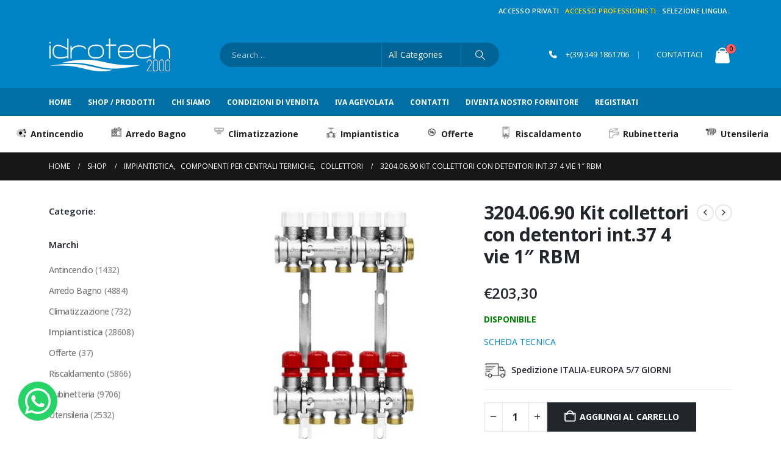

--- FILE ---
content_type: text/html; charset=UTF-8
request_url: https://www.idrotech2000.com/prodotto/3204-06-90-kit-collettori-con-detentori-int-37-4-vie-1-rbm/
body_size: 29625
content:
<!DOCTYPE html>
<html  lang="it-IT">
<head>
<meta http-equiv="X-UA-Compatible" content="IE=edge" />
<meta http-equiv="Content-Type" content="text/html; charset=UTF-8" />
<meta name="viewport" content="width=device-width, initial-scale=1, minimum-scale=1" />
<link rel="profile" href="https://gmpg.org/xfn/11" />
<link rel="pingback" href="https://www.idrotech2000.com/xmlrpc.php" />
<meta name='robots' content='index, follow, max-image-preview:large, max-snippet:-1, max-video-preview:-1' />
<!-- Google Tag Manager for WordPress by gtm4wp.com -->
<script data-cfasync="false" data-pagespeed-no-defer>
var gtm4wp_datalayer_name = "dataLayer";
var dataLayer = dataLayer || [];
const gtm4wp_use_sku_instead = 0;
const gtm4wp_currency = 'EUR';
const gtm4wp_product_per_impression = 10;
const gtm4wp_clear_ecommerce = false;
const gtm4wp_datalayer_max_timeout = 2000;
</script>
<!-- End Google Tag Manager for WordPress by gtm4wp.com -->
<!-- This site is optimized with the Yoast SEO plugin v26.7 - https://yoast.com/wordpress/plugins/seo/ -->
<title>3204.06.90 Kit collettori con detentori int.37 4 vie 1&quot; RBM - idrotech2000</title>
<link rel="canonical" href="https://www.idrotech2000.com/prodotto/3204-06-90-kit-collettori-con-detentori-int-37-4-vie-1-rbm/" />
<meta property="og:locale" content="it_IT" />
<meta property="og:type" content="article" />
<meta property="og:title" content="3204.06.90 Kit collettori con detentori int.37 4 vie 1&quot; RBM - idrotech2000" />
<meta property="og:description" content="&nbsp; 3204.06.90 L&#039;immagine ha solo scopo illustrativo, per misure/colori esatti fare riferimento alla descrizione e/o alla scheda tecnica. Kit collettori modulari in ottone 4 vie Ogni Kit si compone di: n° 1 gruppo collettore a più vie completo di detentori a regolazione micrometrica con volantino graduato; n° 1 gruppo collettore a più vie completo di valvole termostatizzabili con volantino manuale; n° 1 coppia di staffe in acciaio per fissaggio collettori. Campo di temperatura 0÷100 °C Pressione di esercizio max 10 Bar  &nbsp; &nbsp; Spedizione ITALIA-EUROPA &nbsp;5 / 7 &nbsp;GIORNI &nbsp; Ordina anche al telefono &nbsp;3491861706 Assistenza clienti tramite telefono, email, chat &nbsp; &nbsp; Listino per professionisti se hai partita iva clicca qui&nbsp; Spedizione sempre assicurata 100% soddisfatti o rimborsati Trovato un prezzo migliore? richiedi un preventivo Spedizione in tutto il mondo per extra UE contattaci&nbsp; &nbsp;" />
<meta property="og:url" content="https://www.idrotech2000.com/prodotto/3204-06-90-kit-collettori-con-detentori-int-37-4-vie-1-rbm/" />
<meta property="og:site_name" content="idrotech2000" />
<meta property="article:publisher" content="https://www.facebook.com/idrotech2000" />
<meta property="article:modified_time" content="2025-07-18T07:22:45+00:00" />
<meta property="og:image" content="https://www.idrotech2000.com/wp-content/uploads/2025/07/3202.06.90-2.jpg" />
<meta property="og:image:width" content="500" />
<meta property="og:image:height" content="500" />
<meta property="og:image:type" content="image/jpeg" />
<meta name="twitter:card" content="summary_large_image" />
<script type="application/ld+json" class="yoast-schema-graph">{"@context":"https://schema.org","@graph":[{"@type":"WebPage","@id":"https://www.idrotech2000.com/prodotto/3204-06-90-kit-collettori-con-detentori-int-37-4-vie-1-rbm/","url":"https://www.idrotech2000.com/prodotto/3204-06-90-kit-collettori-con-detentori-int-37-4-vie-1-rbm/","name":"3204.06.90 Kit collettori con detentori int.37 4 vie 1\" RBM - idrotech2000","isPartOf":{"@id":"https://www.idrotech2000.com/#website"},"primaryImageOfPage":{"@id":"https://www.idrotech2000.com/prodotto/3204-06-90-kit-collettori-con-detentori-int-37-4-vie-1-rbm/#primaryimage"},"image":{"@id":"https://www.idrotech2000.com/prodotto/3204-06-90-kit-collettori-con-detentori-int-37-4-vie-1-rbm/#primaryimage"},"thumbnailUrl":"https://www.idrotech2000.com/wp-content/uploads/2025/07/3202.06.90-2.jpg","datePublished":"2025-07-18T07:22:33+00:00","dateModified":"2025-07-18T07:22:45+00:00","breadcrumb":{"@id":"https://www.idrotech2000.com/prodotto/3204-06-90-kit-collettori-con-detentori-int-37-4-vie-1-rbm/#breadcrumb"},"inLanguage":"it-IT","potentialAction":[{"@type":"ReadAction","target":["https://www.idrotech2000.com/prodotto/3204-06-90-kit-collettori-con-detentori-int-37-4-vie-1-rbm/"]}]},{"@type":"ImageObject","inLanguage":"it-IT","@id":"https://www.idrotech2000.com/prodotto/3204-06-90-kit-collettori-con-detentori-int-37-4-vie-1-rbm/#primaryimage","url":"https://www.idrotech2000.com/wp-content/uploads/2025/07/3202.06.90-2.jpg","contentUrl":"https://www.idrotech2000.com/wp-content/uploads/2025/07/3202.06.90-2.jpg","width":500,"height":500},{"@type":"BreadcrumbList","@id":"https://www.idrotech2000.com/prodotto/3204-06-90-kit-collettori-con-detentori-int-37-4-vie-1-rbm/#breadcrumb","itemListElement":[{"@type":"ListItem","position":1,"name":"Home","item":"https://www.idrotech2000.com/"},{"@type":"ListItem","position":2,"name":"Shop","item":"https://www.idrotech2000.com/shop/"},{"@type":"ListItem","position":3,"name":"3204.06.90 Kit collettori con detentori int.37 4 vie 1&#8243; RBM"}]},{"@type":"WebSite","@id":"https://www.idrotech2000.com/#website","url":"https://www.idrotech2000.com/","name":"idrotech2000","description":"Vendita di prodotti idrotermosanitari.","publisher":{"@id":"https://www.idrotech2000.com/#organization"},"potentialAction":[{"@type":"SearchAction","target":{"@type":"EntryPoint","urlTemplate":"https://www.idrotech2000.com/?s={search_term_string}"},"query-input":{"@type":"PropertyValueSpecification","valueRequired":true,"valueName":"search_term_string"}}],"inLanguage":"it-IT"},{"@type":"Organization","@id":"https://www.idrotech2000.com/#organization","name":"idrotech2000","url":"https://www.idrotech2000.com/","logo":{"@type":"ImageObject","inLanguage":"it-IT","@id":"https://www.idrotech2000.com/#/schema/logo/image/","url":"https://www.idrotech2000.com/wp-content/uploads/2023/06/logo_black_plus_2022-2-1.png","contentUrl":"https://www.idrotech2000.com/wp-content/uploads/2023/06/logo_black_plus_2022-2-1.png","width":199,"height":72,"caption":"idrotech2000"},"image":{"@id":"https://www.idrotech2000.com/#/schema/logo/image/"},"sameAs":["https://www.facebook.com/idrotech2000"]}]}</script>
<!-- / Yoast SEO plugin. -->
<link rel='dns-prefetch' href='//widget.feedaty.com' />
<link rel='dns-prefetch' href='//translate.google.com' />
<link rel="alternate" type="application/rss+xml" title="idrotech2000 &raquo; Feed" href="https://www.idrotech2000.com/feed/" />
<link rel="alternate" type="application/rss+xml" title="idrotech2000 &raquo; Feed dei commenti" href="https://www.idrotech2000.com/comments/feed/" />
<link rel="alternate" type="application/rss+xml" title="idrotech2000 &raquo; 3204.06.90 Kit collettori con detentori int.37 4 vie 1&#8243; RBM Feed dei commenti" href="https://www.idrotech2000.com/prodotto/3204-06-90-kit-collettori-con-detentori-int-37-4-vie-1-rbm/feed/" />
<link rel="alternate" title="oEmbed (JSON)" type="application/json+oembed" href="https://www.idrotech2000.com/wp-json/oembed/1.0/embed?url=https%3A%2F%2Fwww.idrotech2000.com%2Fprodotto%2F3204-06-90-kit-collettori-con-detentori-int-37-4-vie-1-rbm%2F" />
<link rel="alternate" title="oEmbed (XML)" type="text/xml+oembed" href="https://www.idrotech2000.com/wp-json/oembed/1.0/embed?url=https%3A%2F%2Fwww.idrotech2000.com%2Fprodotto%2F3204-06-90-kit-collettori-con-detentori-int-37-4-vie-1-rbm%2F&#038;format=xml" />
<link rel="shortcut icon" href="//www.idrotech2000.com/wp-content/themes/porto/images/logo/favicon.ico" type="image/x-icon" />
<link rel="apple-touch-icon" href="//www.idrotech2000.com/wp-content/themes/porto/images/logo/apple-touch-icon.png" />
<link rel="apple-touch-icon" sizes="120x120" href="//www.idrotech2000.com/wp-content/themes/porto/images/logo/apple-touch-icon_120x120.png" />
<link rel="apple-touch-icon" sizes="76x76" href="//www.idrotech2000.com/wp-content/themes/porto/images/logo/apple-touch-icon_76x76.png" />
<link rel="apple-touch-icon" sizes="152x152" href="//www.idrotech2000.com/wp-content/themes/porto/images/logo/apple-touch-icon_152x152.png" />
<style id='wp-img-auto-sizes-contain-inline-css'>
img:is([sizes=auto i],[sizes^="auto," i]){contain-intrinsic-size:3000px 1500px}
/*# sourceURL=wp-img-auto-sizes-contain-inline-css */
</style>
<!-- <link rel='stylesheet' id='berocket_aapf_widget-style-css' href='https://www.idrotech2000.com/wp-content/plugins/woocommerce-ajax-filters/assets/frontend/css/fullmain.min.css?ver=1.6.9.4' media='all' /> -->
<!-- <link rel='stylesheet' id='wp-block-library-css' href='https://www.idrotech2000.com/wp-includes/css/dist/block-library/style.min.css?ver=6.9' media='all' /> -->
<link rel="stylesheet" type="text/css" href="//www.idrotech2000.com/wp-content/cache/wpfc-minified/fddg5pab/du06n.css" media="all"/>
<style id='global-styles-inline-css'>
:root{--wp--preset--aspect-ratio--square: 1;--wp--preset--aspect-ratio--4-3: 4/3;--wp--preset--aspect-ratio--3-4: 3/4;--wp--preset--aspect-ratio--3-2: 3/2;--wp--preset--aspect-ratio--2-3: 2/3;--wp--preset--aspect-ratio--16-9: 16/9;--wp--preset--aspect-ratio--9-16: 9/16;--wp--preset--color--black: #000000;--wp--preset--color--cyan-bluish-gray: #abb8c3;--wp--preset--color--white: #ffffff;--wp--preset--color--pale-pink: #f78da7;--wp--preset--color--vivid-red: #cf2e2e;--wp--preset--color--luminous-vivid-orange: #ff6900;--wp--preset--color--luminous-vivid-amber: #fcb900;--wp--preset--color--light-green-cyan: #7bdcb5;--wp--preset--color--vivid-green-cyan: #00d084;--wp--preset--color--pale-cyan-blue: #8ed1fc;--wp--preset--color--vivid-cyan-blue: #0693e3;--wp--preset--color--vivid-purple: #9b51e0;--wp--preset--color--primary: var(--porto-primary-color);--wp--preset--color--secondary: var(--porto-secondary-color);--wp--preset--color--tertiary: var(--porto-tertiary-color);--wp--preset--color--quaternary: var(--porto-quaternary-color);--wp--preset--color--dark: var(--porto-dark-color);--wp--preset--color--light: var(--porto-light-color);--wp--preset--color--primary-hover: var(--porto-primary-light-5);--wp--preset--gradient--vivid-cyan-blue-to-vivid-purple: linear-gradient(135deg,rgb(6,147,227) 0%,rgb(155,81,224) 100%);--wp--preset--gradient--light-green-cyan-to-vivid-green-cyan: linear-gradient(135deg,rgb(122,220,180) 0%,rgb(0,208,130) 100%);--wp--preset--gradient--luminous-vivid-amber-to-luminous-vivid-orange: linear-gradient(135deg,rgb(252,185,0) 0%,rgb(255,105,0) 100%);--wp--preset--gradient--luminous-vivid-orange-to-vivid-red: linear-gradient(135deg,rgb(255,105,0) 0%,rgb(207,46,46) 100%);--wp--preset--gradient--very-light-gray-to-cyan-bluish-gray: linear-gradient(135deg,rgb(238,238,238) 0%,rgb(169,184,195) 100%);--wp--preset--gradient--cool-to-warm-spectrum: linear-gradient(135deg,rgb(74,234,220) 0%,rgb(151,120,209) 20%,rgb(207,42,186) 40%,rgb(238,44,130) 60%,rgb(251,105,98) 80%,rgb(254,248,76) 100%);--wp--preset--gradient--blush-light-purple: linear-gradient(135deg,rgb(255,206,236) 0%,rgb(152,150,240) 100%);--wp--preset--gradient--blush-bordeaux: linear-gradient(135deg,rgb(254,205,165) 0%,rgb(254,45,45) 50%,rgb(107,0,62) 100%);--wp--preset--gradient--luminous-dusk: linear-gradient(135deg,rgb(255,203,112) 0%,rgb(199,81,192) 50%,rgb(65,88,208) 100%);--wp--preset--gradient--pale-ocean: linear-gradient(135deg,rgb(255,245,203) 0%,rgb(182,227,212) 50%,rgb(51,167,181) 100%);--wp--preset--gradient--electric-grass: linear-gradient(135deg,rgb(202,248,128) 0%,rgb(113,206,126) 100%);--wp--preset--gradient--midnight: linear-gradient(135deg,rgb(2,3,129) 0%,rgb(40,116,252) 100%);--wp--preset--font-size--small: 13px;--wp--preset--font-size--medium: 20px;--wp--preset--font-size--large: 36px;--wp--preset--font-size--x-large: 42px;--wp--preset--spacing--20: 0.44rem;--wp--preset--spacing--30: 0.67rem;--wp--preset--spacing--40: 1rem;--wp--preset--spacing--50: 1.5rem;--wp--preset--spacing--60: 2.25rem;--wp--preset--spacing--70: 3.38rem;--wp--preset--spacing--80: 5.06rem;--wp--preset--shadow--natural: 6px 6px 9px rgba(0, 0, 0, 0.2);--wp--preset--shadow--deep: 12px 12px 50px rgba(0, 0, 0, 0.4);--wp--preset--shadow--sharp: 6px 6px 0px rgba(0, 0, 0, 0.2);--wp--preset--shadow--outlined: 6px 6px 0px -3px rgb(255, 255, 255), 6px 6px rgb(0, 0, 0);--wp--preset--shadow--crisp: 6px 6px 0px rgb(0, 0, 0);}:where(.is-layout-flex){gap: 0.5em;}:where(.is-layout-grid){gap: 0.5em;}body .is-layout-flex{display: flex;}.is-layout-flex{flex-wrap: wrap;align-items: center;}.is-layout-flex > :is(*, div){margin: 0;}body .is-layout-grid{display: grid;}.is-layout-grid > :is(*, div){margin: 0;}:where(.wp-block-columns.is-layout-flex){gap: 2em;}:where(.wp-block-columns.is-layout-grid){gap: 2em;}:where(.wp-block-post-template.is-layout-flex){gap: 1.25em;}:where(.wp-block-post-template.is-layout-grid){gap: 1.25em;}.has-black-color{color: var(--wp--preset--color--black) !important;}.has-cyan-bluish-gray-color{color: var(--wp--preset--color--cyan-bluish-gray) !important;}.has-white-color{color: var(--wp--preset--color--white) !important;}.has-pale-pink-color{color: var(--wp--preset--color--pale-pink) !important;}.has-vivid-red-color{color: var(--wp--preset--color--vivid-red) !important;}.has-luminous-vivid-orange-color{color: var(--wp--preset--color--luminous-vivid-orange) !important;}.has-luminous-vivid-amber-color{color: var(--wp--preset--color--luminous-vivid-amber) !important;}.has-light-green-cyan-color{color: var(--wp--preset--color--light-green-cyan) !important;}.has-vivid-green-cyan-color{color: var(--wp--preset--color--vivid-green-cyan) !important;}.has-pale-cyan-blue-color{color: var(--wp--preset--color--pale-cyan-blue) !important;}.has-vivid-cyan-blue-color{color: var(--wp--preset--color--vivid-cyan-blue) !important;}.has-vivid-purple-color{color: var(--wp--preset--color--vivid-purple) !important;}.has-black-background-color{background-color: var(--wp--preset--color--black) !important;}.has-cyan-bluish-gray-background-color{background-color: var(--wp--preset--color--cyan-bluish-gray) !important;}.has-white-background-color{background-color: var(--wp--preset--color--white) !important;}.has-pale-pink-background-color{background-color: var(--wp--preset--color--pale-pink) !important;}.has-vivid-red-background-color{background-color: var(--wp--preset--color--vivid-red) !important;}.has-luminous-vivid-orange-background-color{background-color: var(--wp--preset--color--luminous-vivid-orange) !important;}.has-luminous-vivid-amber-background-color{background-color: var(--wp--preset--color--luminous-vivid-amber) !important;}.has-light-green-cyan-background-color{background-color: var(--wp--preset--color--light-green-cyan) !important;}.has-vivid-green-cyan-background-color{background-color: var(--wp--preset--color--vivid-green-cyan) !important;}.has-pale-cyan-blue-background-color{background-color: var(--wp--preset--color--pale-cyan-blue) !important;}.has-vivid-cyan-blue-background-color{background-color: var(--wp--preset--color--vivid-cyan-blue) !important;}.has-vivid-purple-background-color{background-color: var(--wp--preset--color--vivid-purple) !important;}.has-black-border-color{border-color: var(--wp--preset--color--black) !important;}.has-cyan-bluish-gray-border-color{border-color: var(--wp--preset--color--cyan-bluish-gray) !important;}.has-white-border-color{border-color: var(--wp--preset--color--white) !important;}.has-pale-pink-border-color{border-color: var(--wp--preset--color--pale-pink) !important;}.has-vivid-red-border-color{border-color: var(--wp--preset--color--vivid-red) !important;}.has-luminous-vivid-orange-border-color{border-color: var(--wp--preset--color--luminous-vivid-orange) !important;}.has-luminous-vivid-amber-border-color{border-color: var(--wp--preset--color--luminous-vivid-amber) !important;}.has-light-green-cyan-border-color{border-color: var(--wp--preset--color--light-green-cyan) !important;}.has-vivid-green-cyan-border-color{border-color: var(--wp--preset--color--vivid-green-cyan) !important;}.has-pale-cyan-blue-border-color{border-color: var(--wp--preset--color--pale-cyan-blue) !important;}.has-vivid-cyan-blue-border-color{border-color: var(--wp--preset--color--vivid-cyan-blue) !important;}.has-vivid-purple-border-color{border-color: var(--wp--preset--color--vivid-purple) !important;}.has-vivid-cyan-blue-to-vivid-purple-gradient-background{background: var(--wp--preset--gradient--vivid-cyan-blue-to-vivid-purple) !important;}.has-light-green-cyan-to-vivid-green-cyan-gradient-background{background: var(--wp--preset--gradient--light-green-cyan-to-vivid-green-cyan) !important;}.has-luminous-vivid-amber-to-luminous-vivid-orange-gradient-background{background: var(--wp--preset--gradient--luminous-vivid-amber-to-luminous-vivid-orange) !important;}.has-luminous-vivid-orange-to-vivid-red-gradient-background{background: var(--wp--preset--gradient--luminous-vivid-orange-to-vivid-red) !important;}.has-very-light-gray-to-cyan-bluish-gray-gradient-background{background: var(--wp--preset--gradient--very-light-gray-to-cyan-bluish-gray) !important;}.has-cool-to-warm-spectrum-gradient-background{background: var(--wp--preset--gradient--cool-to-warm-spectrum) !important;}.has-blush-light-purple-gradient-background{background: var(--wp--preset--gradient--blush-light-purple) !important;}.has-blush-bordeaux-gradient-background{background: var(--wp--preset--gradient--blush-bordeaux) !important;}.has-luminous-dusk-gradient-background{background: var(--wp--preset--gradient--luminous-dusk) !important;}.has-pale-ocean-gradient-background{background: var(--wp--preset--gradient--pale-ocean) !important;}.has-electric-grass-gradient-background{background: var(--wp--preset--gradient--electric-grass) !important;}.has-midnight-gradient-background{background: var(--wp--preset--gradient--midnight) !important;}.has-small-font-size{font-size: var(--wp--preset--font-size--small) !important;}.has-medium-font-size{font-size: var(--wp--preset--font-size--medium) !important;}.has-large-font-size{font-size: var(--wp--preset--font-size--large) !important;}.has-x-large-font-size{font-size: var(--wp--preset--font-size--x-large) !important;}
/*# sourceURL=global-styles-inline-css */
</style>
<style id='classic-theme-styles-inline-css'>
/*! This file is auto-generated */
.wp-block-button__link{color:#fff;background-color:#32373c;border-radius:9999px;box-shadow:none;text-decoration:none;padding:calc(.667em + 2px) calc(1.333em + 2px);font-size:1.125em}.wp-block-file__button{background:#32373c;color:#fff;text-decoration:none}
/*# sourceURL=/wp-includes/css/classic-themes.min.css */
</style>
<!-- <link rel='stylesheet' id='contact-form-7-css' href='https://www.idrotech2000.com/wp-content/plugins/contact-form-7/includes/css/styles.css?ver=6.1.4' media='all' /> -->
<!-- <link rel='stylesheet' id='feedaty-rating-for-woocommerce-css' href='https://www.idrotech2000.com/wp-content/plugins/feedaty-rating-for-woocommerce/public/css/feedaty-rating-for-woocommerce-public.css?ver=1.0.31' media='all' /> -->
<!-- <link rel='stylesheet' id='google-language-translator-css' href='https://www.idrotech2000.com/wp-content/plugins/google-language-translator/css/style.css?ver=6.0.20' media='' /> -->
<!-- <link rel='stylesheet' id='prefix-style-css' href='https://www.idrotech2000.com/wp-content/plugins/language-icons-flags-switcher/style.css?ver=6.9' media='all' /> -->
<!-- <link rel='stylesheet' id='wcfad-style-css' href='https://www.idrotech2000.com/wp-content/plugins/woocommerce-fees-discounts/assets/css/wcfad-style.css?ver=2.7.8' media='all' /> -->
<!-- <link rel='stylesheet' id='wcmo-style-css' href='https://www.idrotech2000.com/wp-content/plugins/woocommerce-members-only/assets/css/wcmo-style.css?ver=2.0.7' media='' /> -->
<!-- <link rel='stylesheet' id='photoswipe-css' href='https://www.idrotech2000.com/wp-content/plugins/woocommerce/assets/css/photoswipe/photoswipe.min.css?ver=10.4.3' media='all' /> -->
<!-- <link rel='stylesheet' id='photoswipe-default-skin-css' href='https://www.idrotech2000.com/wp-content/plugins/woocommerce/assets/css/photoswipe/default-skin/default-skin.min.css?ver=10.4.3' media='all' /> -->
<link rel="stylesheet" type="text/css" href="//www.idrotech2000.com/wp-content/cache/wpfc-minified/dfz6xq3s/du0gn.css" media="all"/>
<style id='woocommerce-inline-inline-css'>
.woocommerce form .form-row .required { visibility: visible; }
/*# sourceURL=woocommerce-inline-inline-css */
</style>
<!-- <link rel='stylesheet' id='gateway-css' href='https://www.idrotech2000.com/wp-content/plugins/woocommerce-paypal-payments/modules/ppcp-button/assets/css/gateway.css?ver=3.3.1' media='all' /> -->
<!-- <link rel='stylesheet' id='wc-ppcp-applepay-css' href='https://www.idrotech2000.com/wp-content/plugins/woocommerce-paypal-payments/modules/ppcp-applepay/assets/css/styles.css?ver=3.3.1' media='all' /> -->
<!-- <link rel='stylesheet' id='wc-ppcp-googlepay-css' href='https://www.idrotech2000.com/wp-content/plugins/woocommerce-paypal-payments/modules/ppcp-googlepay/assets/css/styles.css?ver=3.3.1' media='all' /> -->
<!-- <link rel='stylesheet' id='porto-fs-progress-bar-css' href='https://www.idrotech2000.com/wp-content/themes/porto/inc/lib/woocommerce-shipping-progress-bar/shipping-progress-bar.css?ver=7.5.1' media='all' /> -->
<!-- <link rel='stylesheet' id='bsf-Defaults-css' href='https://www.idrotech2000.com/wp-content/uploads/smile_fonts/Defaults/Defaults.css?ver=3.21.1' media='all' /> -->
<!-- <link rel='stylesheet' id='porto-css-vars-css' href='https://www.idrotech2000.com/wp-content/uploads/porto_styles/theme_css_vars.css?ver=7.5.1' media='all' /> -->
<!-- <link rel='stylesheet' id='js_composer_front-css' href='https://www.idrotech2000.com/wp-content/plugins/js_composer/assets/css/js_composer.min.css?ver=8.4.1' media='all' /> -->
<!-- <link rel='stylesheet' id='bootstrap-css' href='https://www.idrotech2000.com/wp-content/uploads/porto_styles/bootstrap.css?ver=7.5.1' media='all' /> -->
<!-- <link rel='stylesheet' id='porto-plugins-css' href='https://www.idrotech2000.com/wp-content/themes/porto/css/plugins.css?ver=7.5.1' media='all' /> -->
<!-- <link rel='stylesheet' id='porto-theme-css' href='https://www.idrotech2000.com/wp-content/themes/porto/css/theme.css?ver=7.5.1' media='all' /> -->
<!-- <link rel='stylesheet' id='porto-animate-css' href='https://www.idrotech2000.com/wp-content/themes/porto/css/part/animate.css?ver=7.5.1' media='all' /> -->
<!-- <link rel='stylesheet' id='porto-widget-contact-info-css' href='https://www.idrotech2000.com/wp-content/themes/porto/css/part/widget-contact-info.css?ver=7.5.1' media='all' /> -->
<!-- <link rel='stylesheet' id='porto-widget-tag-cloud-css' href='https://www.idrotech2000.com/wp-content/themes/porto/css/part/widget-tag-cloud.css?ver=7.5.1' media='all' /> -->
<!-- <link rel='stylesheet' id='porto-widget-follow-us-css' href='https://www.idrotech2000.com/wp-content/themes/porto/css/part/widget-follow-us.css?ver=7.5.1' media='all' /> -->
<!-- <link rel='stylesheet' id='porto-blog-legacy-css' href='https://www.idrotech2000.com/wp-content/themes/porto/css/part/blog-legacy.css?ver=7.5.1' media='all' /> -->
<!-- <link rel='stylesheet' id='porto-header-shop-css' href='https://www.idrotech2000.com/wp-content/themes/porto/css/part/header-shop.css?ver=7.5.1' media='all' /> -->
<!-- <link rel='stylesheet' id='porto-header-legacy-css' href='https://www.idrotech2000.com/wp-content/themes/porto/css/part/header-legacy.css?ver=7.5.1' media='all' /> -->
<!-- <link rel='stylesheet' id='porto-footer-legacy-css' href='https://www.idrotech2000.com/wp-content/themes/porto/css/part/footer-legacy.css?ver=7.5.1' media='all' /> -->
<!-- <link rel='stylesheet' id='porto-side-nav-panel-css' href='https://www.idrotech2000.com/wp-content/themes/porto/css/part/side-nav-panel.css?ver=7.5.1' media='all' /> -->
<!-- <link rel='stylesheet' id='porto-revslider-css' href='https://www.idrotech2000.com/wp-content/themes/porto/css/part/revslider.css?ver=7.5.1' media='all' /> -->
<!-- <link rel='stylesheet' id='porto-sitemap-css' href='https://www.idrotech2000.com/wp-content/themes/porto/css/part/sitemap.css?ver=7.5.1' media='all' /> -->
<link rel="stylesheet" type="text/css" href="//www.idrotech2000.com/wp-content/cache/wpfc-minified/jpxnl30o/hjwgo.css" media="all"/>
<!-- <link rel='stylesheet' id='porto-media-mobile-sidebar-css' href='https://www.idrotech2000.com/wp-content/themes/porto/css/part/media-mobile-sidebar.css?ver=7.5.1' media='(max-width:991px)' /> -->
<link rel="stylesheet" type="text/css" href="//www.idrotech2000.com/wp-content/cache/wpfc-minified/kcruj589/du06n.css" media="(max-width:991px)"/>
<!-- <link rel='stylesheet' id='porto-theme-portfolio-css' href='https://www.idrotech2000.com/wp-content/themes/porto/css/theme_portfolio.css?ver=7.5.1' media='all' /> -->
<!-- <link rel='stylesheet' id='porto-theme-member-css' href='https://www.idrotech2000.com/wp-content/themes/porto/css/theme_member.css?ver=7.5.1' media='all' /> -->
<!-- <link rel='stylesheet' id='porto-shortcodes-css' href='https://www.idrotech2000.com/wp-content/uploads/porto_styles/shortcodes.css?ver=7.5.1' media='all' /> -->
<!-- <link rel='stylesheet' id='porto-theme-shop-css' href='https://www.idrotech2000.com/wp-content/themes/porto/css/theme_shop.css?ver=7.5.1' media='all' /> -->
<!-- <link rel='stylesheet' id='porto-only-product-css' href='https://www.idrotech2000.com/wp-content/themes/porto/css/part/only-product.css?ver=7.5.1' media='all' /> -->
<!-- <link rel='stylesheet' id='porto-shop-legacy-css' href='https://www.idrotech2000.com/wp-content/themes/porto/css/part/shop-legacy.css?ver=7.5.1' media='all' /> -->
<!-- <link rel='stylesheet' id='porto-shop-sidebar-base-css' href='https://www.idrotech2000.com/wp-content/themes/porto/css/part/shop-sidebar-base.css?ver=7.5.1' media='all' /> -->
<!-- <link rel='stylesheet' id='porto-woo-widget-product-search-css' href='https://www.idrotech2000.com/wp-content/themes/porto/css/part/woo-widget-product-search.css?ver=7.5.1' media='all' /> -->
<!-- <link rel='stylesheet' id='porto-theme-wpb-css' href='https://www.idrotech2000.com/wp-content/themes/porto/css/theme_wpb.css?ver=7.5.1' media='all' /> -->
<!-- <link rel='stylesheet' id='porto-theme-radius-css' href='https://www.idrotech2000.com/wp-content/themes/porto/css/theme_radius.css?ver=7.5.1' media='all' /> -->
<!-- <link rel='stylesheet' id='porto-dynamic-style-css' href='https://www.idrotech2000.com/wp-content/uploads/porto_styles/dynamic_style.css?ver=7.5.1' media='all' /> -->
<!-- <link rel='stylesheet' id='porto-type-builder-css' href='https://www.idrotech2000.com/wp-content/plugins/porto-functionality/builders/assets/type-builder.css?ver=3.5.1' media='all' /> -->
<!-- <link rel='stylesheet' id='porto-account-login-style-css' href='https://www.idrotech2000.com/wp-content/themes/porto/css/theme/shop/login-style/account-login.css?ver=7.5.1' media='all' /> -->
<!-- <link rel='stylesheet' id='porto-theme-woopage-css' href='https://www.idrotech2000.com/wp-content/themes/porto/css/theme/shop/other/woopage.css?ver=7.5.1' media='all' /> -->
<!-- <link rel='stylesheet' id='porto-style-css' href='https://www.idrotech2000.com/wp-content/themes/porto/style.css?ver=7.5.1' media='all' /> -->
<link rel="stylesheet" type="text/css" href="//www.idrotech2000.com/wp-content/cache/wpfc-minified/lyg8mxoj/du06n.css" media="all"/>
<style id='porto-style-inline-css'>
.side-header-narrow-bar-logo{max-width:170px}@media (min-width:992px){}.page-top .page-title-wrap{line-height:0}.product-images .img-thumbnail .inner,.product-images .img-thumbnail .inner img{-webkit-transform:none;transform:none}.sticky-product{position:fixed;top:0;left:0;width:100%;z-index:1001;background-color:#fff;box-shadow:0 3px 5px rgba(0,0,0,0.08);padding:15px 0}.sticky-product.pos-bottom{top:auto;bottom:var(--porto-icon-menus-mobile,0);box-shadow:0 -3px 5px rgba(0,0,0,0.08)}.sticky-product .container{display:-ms-flexbox;display:flex;-ms-flex-align:center;align-items:center;-ms-flex-wrap:wrap;flex-wrap:wrap}.sticky-product .sticky-image{max-width:60px;margin-right:15px}.sticky-product .add-to-cart{-ms-flex:1;flex:1;text-align:right;margin-top:5px}.sticky-product .product-name{font-size:16px;font-weight:600;line-height:inherit;margin-bottom:0}.sticky-product .sticky-detail{line-height:1.5;display:-ms-flexbox;display:flex}.sticky-product .star-rating{margin:5px 15px;font-size:1em}.sticky-product .availability{padding-top:2px}.sticky-product .sticky-detail .price{font-family:Open Sans,Open Sans,sans-serif;font-weight:400;margin-bottom:0;font-size:1.3em;line-height:1.5}.sticky-product.pos-top:not(.hide){top:0;opacity:1;visibility:visible;transform:translate3d( 0,0,0 )}.sticky-product.pos-top.scroll-down{opacity:0 !important;visibility:hidden;transform:translate3d( 0,-100%,0 )}.sticky-product.sticky-ready{transition:left .3s,visibility 0.3s,opacity 0.3s,transform 0.3s,top 0.3s ease}.sticky-product .quantity.extra-type{display:none}@media (min-width:992px){body.single-product .sticky-product .container{padding-left:calc(var(--porto-grid-gutter-width) / 2);padding-right:calc(var(--porto-grid-gutter-width) / 2)}}.sticky-product .container{padding-left:var(--porto-fluid-spacing);padding-right:var(--porto-fluid-spacing)}@media (max-width:768px){.sticky-product .sticky-image,.sticky-product .sticky-detail,.sticky-product{display:none}.sticky-product.show-mobile{display:block;padding-top:10px;padding-bottom:10px}.sticky-product.show-mobile .add-to-cart{margin-top:0}.sticky-product.show-mobile .single_add_to_cart_button{margin:0;width:100%}}.tag-cloud-link{background:#ddd !important;color:#222 !important}@media (max-width:375px){#header .searchform{right:-25px !important}}ul.products li.product-category .thumb-info-wrapper:after{background:transparent !important}ul.products li.product-category .thumb-info-wrapper:after:hover{background:transparent !important}.thumb-info .thumb-info-title{color:inherit !important}.thumb-info .thumb-info-title .thumb-info-type{color:#333 !important}#side-nav-panel .accordion-menu li.menu-item > a,#side-nav-panel .menu-custom-block a{color:#0077b3 !important}.link-top-gold a{color:gold !important}
/*# sourceURL=porto-style-inline-css */
</style>
<!-- <link rel='stylesheet' id='porto-360-gallery-css' href='https://www.idrotech2000.com/wp-content/themes/porto/inc/lib/threesixty/threesixty.css?ver=7.5.1' media='all' /> -->
<!-- <link rel='stylesheet' id='styles-child-css' href='https://www.idrotech2000.com/wp-content/themes/porto-child/style.css?ver=6.9' media='all' /> -->
<link rel="stylesheet" type="text/css" href="//www.idrotech2000.com/wp-content/cache/wpfc-minified/nqlsmhd/du06n.css" media="all"/>
<script src='//www.idrotech2000.com/wp-content/cache/wpfc-minified/8lw95cot/du06n.js' type="45f14c978f04fe7713be10eb-text/javascript"></script>
<!-- <script src="https://www.idrotech2000.com/wp-includes/js/jquery/jquery.min.js?ver=3.7.1" id="jquery-core-js"></script> -->
<!-- <script src="https://www.idrotech2000.com/wp-includes/js/jquery/jquery-migrate.min.js?ver=3.4.1" id="jquery-migrate-js"></script> -->
<!-- <script src="https://www.idrotech2000.com/wp-content/plugins/woocommerce/assets/js/jquery-blockui/jquery.blockUI.min.js?ver=2.7.0-wc.10.4.3" id="wc-jquery-blockui-js" data-wp-strategy="defer"></script> -->
<script id="wc-add-to-cart-js-extra" type="45f14c978f04fe7713be10eb-text/javascript">
var wc_add_to_cart_params = {"ajax_url":"/wp-admin/admin-ajax.php","wc_ajax_url":"/?wc-ajax=%%endpoint%%","i18n_view_cart":"Visualizza carrello","cart_url":"https://www.idrotech2000.com/cart/","is_cart":"","cart_redirect_after_add":"yes"};
//# sourceURL=wc-add-to-cart-js-extra
</script>
<script src='//www.idrotech2000.com/wp-content/cache/wpfc-minified/77ibg7gz/du06n.js' type="45f14c978f04fe7713be10eb-text/javascript"></script>
<!-- <script src="https://www.idrotech2000.com/wp-content/plugins/woocommerce/assets/js/frontend/add-to-cart.min.js?ver=10.4.3" id="wc-add-to-cart-js" data-wp-strategy="defer"></script> -->
<!-- <script src="https://www.idrotech2000.com/wp-content/plugins/woocommerce/assets/js/photoswipe/photoswipe.min.js?ver=4.1.1-wc.10.4.3" id="wc-photoswipe-js" defer data-wp-strategy="defer"></script> -->
<!-- <script src="https://www.idrotech2000.com/wp-content/plugins/woocommerce/assets/js/photoswipe/photoswipe-ui-default.min.js?ver=4.1.1-wc.10.4.3" id="wc-photoswipe-ui-default-js" defer data-wp-strategy="defer"></script> -->
<script id="wc-single-product-js-extra" type="45f14c978f04fe7713be10eb-text/javascript">
var wc_single_product_params = {"i18n_required_rating_text":"Seleziona una valutazione","i18n_rating_options":["1 stella su 5","2 stelle su 5","3 stelle su 5","4 stelle su 5","5 stelle su 5"],"i18n_product_gallery_trigger_text":"Visualizza la galleria di immagini a schermo intero","review_rating_required":"no","flexslider":{"rtl":false,"animation":"slide","smoothHeight":true,"directionNav":false,"controlNav":"thumbnails","slideshow":false,"animationSpeed":500,"animationLoop":false,"allowOneSlide":false},"zoom_enabled":"","zoom_options":[],"photoswipe_enabled":"1","photoswipe_options":{"shareEl":false,"closeOnScroll":false,"history":false,"hideAnimationDuration":0,"showAnimationDuration":0},"flexslider_enabled":""};
//# sourceURL=wc-single-product-js-extra
</script>
<script src='//www.idrotech2000.com/wp-content/cache/wpfc-minified/8acca8mt/du06n.js' type="45f14c978f04fe7713be10eb-text/javascript"></script>
<!-- <script src="https://www.idrotech2000.com/wp-content/plugins/woocommerce/assets/js/frontend/single-product.min.js?ver=10.4.3" id="wc-single-product-js" defer data-wp-strategy="defer"></script> -->
<!-- <script src="https://www.idrotech2000.com/wp-content/plugins/woocommerce/assets/js/js-cookie/js.cookie.min.js?ver=2.1.4-wc.10.4.3" id="wc-js-cookie-js" defer data-wp-strategy="defer"></script> -->
<script id="woocommerce-js-extra" type="45f14c978f04fe7713be10eb-text/javascript">
var woocommerce_params = {"ajax_url":"/wp-admin/admin-ajax.php","wc_ajax_url":"/?wc-ajax=%%endpoint%%","i18n_password_show":"Mostra password","i18n_password_hide":"Nascondi password"};
//# sourceURL=woocommerce-js-extra
</script>
<script src='//www.idrotech2000.com/wp-content/cache/wpfc-minified/e1z4di06/du06n.js' type="45f14c978f04fe7713be10eb-text/javascript"></script>
<!-- <script src="https://www.idrotech2000.com/wp-content/plugins/woocommerce/assets/js/frontend/woocommerce.min.js?ver=10.4.3" id="woocommerce-js" defer data-wp-strategy="defer"></script> -->
<!-- <script src="https://www.idrotech2000.com/wp-content/plugins/js_composer/assets/js/vendors/woocommerce-add-to-cart.js?ver=8.4.1" id="vc_woocommerce-add-to-cart-js-js"></script> -->
<script id="wc-cart-fragments-js-extra" type="45f14c978f04fe7713be10eb-text/javascript">
var wc_cart_fragments_params = {"ajax_url":"/wp-admin/admin-ajax.php","wc_ajax_url":"/?wc-ajax=%%endpoint%%","cart_hash_key":"wc_cart_hash_aaff5046c92d3988950f2c4cd33001a3","fragment_name":"wc_fragments_aaff5046c92d3988950f2c4cd33001a3","request_timeout":"15000"};
//# sourceURL=wc-cart-fragments-js-extra
</script>
<script src='//www.idrotech2000.com/wp-content/cache/wpfc-minified/d4aui7d2/c1ibf.js' type="45f14c978f04fe7713be10eb-text/javascript"></script>
<!-- <script src="https://www.idrotech2000.com/wp-content/plugins/woocommerce/assets/js/frontend/cart-fragments.min.js?ver=10.4.3" id="wc-cart-fragments-js" defer data-wp-strategy="defer"></script> -->
<!-- <script src="https://www.idrotech2000.com/wp-content/plugins/woocommerce/assets/js/jquery-cookie/jquery.cookie.min.js?ver=1.4.1-wc.10.4.3" id="wc-jquery-cookie-js" defer data-wp-strategy="defer"></script> -->
<script type="45f14c978f04fe7713be10eb-text/javascript"></script><link rel="https://api.w.org/" href="https://www.idrotech2000.com/wp-json/" /><link rel="alternate" title="JSON" type="application/json" href="https://www.idrotech2000.com/wp-json/wp/v2/product/722158" /><link rel="EditURI" type="application/rsd+xml" title="RSD" href="https://www.idrotech2000.com/xmlrpc.php?rsd" />
<link rel='shortlink' href='https://www.idrotech2000.com/?p=722158' />
<style>#google_language_translator a{display:none!important;}div.skiptranslate.goog-te-gadget{display:inline!important;}.goog-te-gadget{color:transparent!important;}.goog-te-gadget{font-size:0px!important;}.goog-branding{display:none;}.goog-tooltip{display: none!important;}.goog-tooltip:hover{display: none!important;}.goog-text-highlight{background-color:transparent!important;border:none!important;box-shadow:none!important;}#google_language_translator select.goog-te-combo{color:#ffffff;}div.skiptranslate{display:none!important;}body{top:0px!important;}#goog-gt-{display:none!important;}font font{background-color:transparent!important;box-shadow:none!important;position:initial!important;}#glt-translate-trigger{bottom:auto;top:0;left:20px;right:auto;}.tool-container.tool-top{top:50px!important;bottom:auto!important;}.tool-container.tool-top .arrow{border-color:transparent transparent #d0cbcb;top:-14px;}#glt-translate-trigger > span{color:#ffffff;}#glt-translate-trigger{background:#0070ae;}.goog-te-gadget .goog-te-combo{width:100%;}#google_language_translator .goog-te-gadget .goog-te-combo{background:#0070ae;border:0!important;}</style><style></style>
<!-- Google Tag Manager for WordPress by gtm4wp.com -->
<!-- GTM Container placement set to automatic -->
<script data-cfasync="false" data-pagespeed-no-defer>
var dataLayer_content = {"pagePostType":"product","pagePostType2":"single-product","pagePostAuthor":"lanfiso","productRatingCounts":[],"productAverageRating":0,"productReviewCount":0,"productType":"simple","productIsVariable":0};
dataLayer.push( dataLayer_content );
</script>
<script data-cfasync="false" data-pagespeed-no-defer>
(function(w,d,s,l,i){w[l]=w[l]||[];w[l].push({'gtm.start':
new Date().getTime(),event:'gtm.js'});var f=d.getElementsByTagName(s)[0],
j=d.createElement(s),dl=l!='dataLayer'?'&l='+l:'';j.async=true;j.src=
'//www.googletagmanager.com/gtm.js?id='+i+dl;f.parentNode.insertBefore(j,f);
})(window,document,'script','dataLayer','GTM-KKXM5H4');
</script>
<!-- End Google Tag Manager for WordPress by gtm4wp.com -->		<script type="45f14c978f04fe7713be10eb-text/javascript" id="webfont-queue">
WebFontConfig = {
google: { families: [ 'Open+Sans:300,400,500,600,700,800','Shadows+Into+Light:400,700','Playfair+Display:400,700' ] }
};
(function(d) {
var wf = d.createElement('script'), s = d.scripts[d.scripts.length - 1];
wf.src = 'https://www.idrotech2000.com/wp-content/themes/porto/js/libs/webfont.js';
wf.async = true;
s.parentNode.insertBefore(wf, s);
})(document);</script>
<noscript><style>.woocommerce-product-gallery{ opacity: 1 !important; }</style></noscript>
<meta name="generator" content="Powered by WPBakery Page Builder - drag and drop page builder for WordPress."/>
<meta name="generator" content="Powered by Slider Revolution 6.7.34 - responsive, Mobile-Friendly Slider Plugin for WordPress with comfortable drag and drop interface." />
<script type="45f14c978f04fe7713be10eb-text/javascript">function setREVStartSize(e){
//window.requestAnimationFrame(function() {
window.RSIW = window.RSIW===undefined ? window.innerWidth : window.RSIW;
window.RSIH = window.RSIH===undefined ? window.innerHeight : window.RSIH;
try {
var pw = document.getElementById(e.c).parentNode.offsetWidth,
newh;
pw = pw===0 || isNaN(pw) || (e.l=="fullwidth" || e.layout=="fullwidth") ? window.RSIW : pw;
e.tabw = e.tabw===undefined ? 0 : parseInt(e.tabw);
e.thumbw = e.thumbw===undefined ? 0 : parseInt(e.thumbw);
e.tabh = e.tabh===undefined ? 0 : parseInt(e.tabh);
e.thumbh = e.thumbh===undefined ? 0 : parseInt(e.thumbh);
e.tabhide = e.tabhide===undefined ? 0 : parseInt(e.tabhide);
e.thumbhide = e.thumbhide===undefined ? 0 : parseInt(e.thumbhide);
e.mh = e.mh===undefined || e.mh=="" || e.mh==="auto" ? 0 : parseInt(e.mh,0);
if(e.layout==="fullscreen" || e.l==="fullscreen")
newh = Math.max(e.mh,window.RSIH);
else{
e.gw = Array.isArray(e.gw) ? e.gw : [e.gw];
for (var i in e.rl) if (e.gw[i]===undefined || e.gw[i]===0) e.gw[i] = e.gw[i-1];
e.gh = e.el===undefined || e.el==="" || (Array.isArray(e.el) && e.el.length==0)? e.gh : e.el;
e.gh = Array.isArray(e.gh) ? e.gh : [e.gh];
for (var i in e.rl) if (e.gh[i]===undefined || e.gh[i]===0) e.gh[i] = e.gh[i-1];
var nl = new Array(e.rl.length),
ix = 0,
sl;
e.tabw = e.tabhide>=pw ? 0 : e.tabw;
e.thumbw = e.thumbhide>=pw ? 0 : e.thumbw;
e.tabh = e.tabhide>=pw ? 0 : e.tabh;
e.thumbh = e.thumbhide>=pw ? 0 : e.thumbh;
for (var i in e.rl) nl[i] = e.rl[i]<window.RSIW ? 0 : e.rl[i];
sl = nl[0];
for (var i in nl) if (sl>nl[i] && nl[i]>0) { sl = nl[i]; ix=i;}
var m = pw>(e.gw[ix]+e.tabw+e.thumbw) ? 1 : (pw-(e.tabw+e.thumbw)) / (e.gw[ix]);
newh =  (e.gh[ix] * m) + (e.tabh + e.thumbh);
}
var el = document.getElementById(e.c);
if (el!==null && el) el.style.height = newh+"px";
el = document.getElementById(e.c+"_wrapper");
if (el!==null && el) {
el.style.height = newh+"px";
el.style.display = "block";
}
} catch(e){
console.log("Failure at Presize of Slider:" + e)
}
//});
};</script>
<noscript><style> .wpb_animate_when_almost_visible { opacity: 1; }</style></noscript>	<!-- <link rel='stylesheet' id='wc-blocks-style-css' href='https://www.idrotech2000.com/wp-content/plugins/woocommerce/assets/client/blocks/wc-blocks.css?ver=wc-10.4.3' media='all' /> -->
<!-- <link rel='stylesheet' id='rs-plugin-settings-css' href='//www.idrotech2000.com/wp-content/plugins/revslider/sr6/assets/css/rs6.css?ver=6.7.34' media='all' /> -->
<link rel="stylesheet" type="text/css" href="//www.idrotech2000.com/wp-content/cache/wpfc-minified/ef85uj9t/du06n.css" media="all"/>
<style id='rs-plugin-settings-inline-css'>
#rs-demo-id {}
/*# sourceURL=rs-plugin-settings-inline-css */
</style>
</head>
<body class="wp-singular product-template-default single single-product postid-722158 wp-embed-responsive wp-theme-porto wp-child-theme-porto-child theme-porto woocommerce woocommerce-page woocommerce-no-js porto-rounded login-popup full blog-1 wpb-js-composer js-comp-ver-8.4.1 vc_responsive">
<!-- GTM Container placement set to automatic -->
<!-- Google Tag Manager (noscript) -->
<noscript><iframe src="https://www.googletagmanager.com/ns.html?id=GTM-KKXM5H4" height="0" width="0" style="display:none;visibility:hidden" aria-hidden="true"></iframe></noscript>
<!-- End Google Tag Manager (noscript) -->
<div class="page-wrapper"><!-- page wrapper -->
<!-- header wrapper -->
<div class="header-wrapper">
<header id="header" class="header-separate header-1 sticky-menu-header">
<div class="header-top">
<div class="container">
<div class="header-left">
</div>
<div class="header-right">
<ul id="menu-top-navigation" class="top-links mega-menu show-arrow"><li id="nav-menu-item-445" class="menu-item menu-item-type-post_type menu-item-object-page narrow"><a href="https://www.idrotech2000.com/my-account/">Accesso Privati</a></li>
<li id="nav-menu-item-415312" class="link-top-gold menu-item menu-item-type-custom menu-item-object-custom narrow"><a href="https://www.idrotech2000.com/my-account/?is-b2b=%E2%9C%93">Accesso Professionisti</a></li>
<li id="nav-menu-item-161173" class="menu-item menu-item-type-custom menu-item-object-custom narrow"><a href="#">SELEZIONE LINGUA:</a></li>
<li id="nav-menu-item-161171" class="menu-item menu-item-type-custom menu-item-object-custom narrow"><div id="google_language_translator" class="default-language-it"></div></li>
</ul>			</div>
</div>
</div>
<div class="header-main">
<div class="container header-row">
<div class="header-left">
<a class="mobile-toggle" role="button" href="#" aria-label="Mobile Menu"><i class="fas fa-bars"></i></a>
<div class="logo">
<a aria-label="Site Logo" href="https://www.idrotech2000.com/" title="idrotech2000 - Vendita di prodotti idrotermosanitari."  rel="home">
<img class="img-responsive standard-logo retina-logo" width="199" height="54" src="//www.idrotech2000.com/wp-content/uploads/2022/12/logo_white_plus.png" alt="idrotech2000" />	</a>
</div>
</div>
<div class="header-center">
<div class="searchform-popup advanced-search-layout search-rounded"><a  class="search-toggle" role="button" aria-label="Search Toggle" href="#"><i class="porto-icon-magnifier"></i><span class="search-text">Search</span></a>	<form action="https://www.idrotech2000.com/" method="get"
class="searchform search-layout-advanced searchform-cats">
<div class="searchform-fields">
<span class="text"><input name="s" type="text" value="" placeholder="Search&hellip;" autocomplete="off" /></span>
<input type="hidden" name="post_type" value="product"/>
<select aria-label="Search Categories"  name='product_cat' id='product_cat' class='cat'>
<option value='0'>All Categories</option>
<option class="level-0" value="antincendio">Antincendio</option>
<option class="level-1" value="idranti">&nbsp;&nbsp;&nbsp;Idranti</option>
<option class="level-1" value="naspi">&nbsp;&nbsp;&nbsp;Naspi</option>
<option class="level-1" value="attacchi-vv-f">&nbsp;&nbsp;&nbsp;Attacchi VV.F</option>
<option class="level-1" value="complementi">&nbsp;&nbsp;&nbsp;Complementi</option>
<option class="level-1" value="cassette-antincendio">&nbsp;&nbsp;&nbsp;Cassette Antincendio</option>
<option class="level-0" value="impiantistica">Impiantistica</option>
<option class="level-1" value="valvole">&nbsp;&nbsp;&nbsp;Valvole</option>
<option class="level-2" value="valvole-a-sfera">&nbsp;&nbsp;&nbsp;&nbsp;&nbsp;&nbsp;Valvole a sfera</option>
<option class="level-2" value="valvole-a-saracinesca">&nbsp;&nbsp;&nbsp;&nbsp;&nbsp;&nbsp;Valvole a saracinesca</option>
<option class="level-2" value="servocomandi">&nbsp;&nbsp;&nbsp;&nbsp;&nbsp;&nbsp;Servocomandi</option>
<option class="level-2" value="valvole-anticondensa">&nbsp;&nbsp;&nbsp;&nbsp;&nbsp;&nbsp;Valvole anticondensa</option>
<option class="level-2" value="valvole-deviatrici">&nbsp;&nbsp;&nbsp;&nbsp;&nbsp;&nbsp;Valvole deviatrici</option>
<option class="level-2" value="valvole-di-bilanciamento">&nbsp;&nbsp;&nbsp;&nbsp;&nbsp;&nbsp;Valvole di bilanciamento</option>
<option class="level-2" value="valvole-di-intercettazione">&nbsp;&nbsp;&nbsp;&nbsp;&nbsp;&nbsp;Valvole di intercettazione</option>
<option class="level-2" value="valvole-di-regolazione">&nbsp;&nbsp;&nbsp;&nbsp;&nbsp;&nbsp;Valvole di regolazione</option>
<option class="level-2" value="valvole-di-ritegno">&nbsp;&nbsp;&nbsp;&nbsp;&nbsp;&nbsp;Valvole di ritegno</option>
<option class="level-2" value="valvole-di-zona">&nbsp;&nbsp;&nbsp;&nbsp;&nbsp;&nbsp;Valvole di zona</option>
<option class="level-2" value="valvole-motorizzabili">&nbsp;&nbsp;&nbsp;&nbsp;&nbsp;&nbsp;Valvole motorizzabili</option>
<option class="level-2" value="valvole-per-radiatori">&nbsp;&nbsp;&nbsp;&nbsp;&nbsp;&nbsp;Valvole per radiatori</option>
<option class="level-2" value="valvole-a-farfalla">&nbsp;&nbsp;&nbsp;&nbsp;&nbsp;&nbsp;Valvole a farfalla</option>
<option class="level-2" value="valvole-di-sicurezza">&nbsp;&nbsp;&nbsp;&nbsp;&nbsp;&nbsp;Valvole di sicurezza</option>
<option class="level-2" value="valvole-miscelatrici">&nbsp;&nbsp;&nbsp;&nbsp;&nbsp;&nbsp;Valvole miscelatrici</option>
<option class="level-2" value="elettrovalvole">&nbsp;&nbsp;&nbsp;&nbsp;&nbsp;&nbsp;Elettrovalvole</option>
<option class="level-1" value="raccorderia-e-adattatori">&nbsp;&nbsp;&nbsp;Raccorderia e adattatori</option>
<option class="level-2" value="raccordi">&nbsp;&nbsp;&nbsp;&nbsp;&nbsp;&nbsp;Raccordi</option>
<option class="level-2" value="adattatori">&nbsp;&nbsp;&nbsp;&nbsp;&nbsp;&nbsp;Adattatori</option>
<option class="level-1" value="tubi-flessibili">&nbsp;&nbsp;&nbsp;Tubi flessibili</option>
<option class="level-1" value="ventilazione-meccanica">&nbsp;&nbsp;&nbsp;Ventilazione meccanica</option>
<option class="level-1" value="gas">&nbsp;&nbsp;&nbsp;Gas</option>
<option class="level-2" value="elettrovalvole-gas">&nbsp;&nbsp;&nbsp;&nbsp;&nbsp;&nbsp;Elettrovalvole gas</option>
<option class="level-2" value="rilevatori-gas">&nbsp;&nbsp;&nbsp;&nbsp;&nbsp;&nbsp;Rilevatori gas</option>
<option class="level-2" value="regolatori-gas">&nbsp;&nbsp;&nbsp;&nbsp;&nbsp;&nbsp;Regolatori gas</option>
<option class="level-2" value="filtri-gas">&nbsp;&nbsp;&nbsp;&nbsp;&nbsp;&nbsp;Filtri gas</option>
<option class="level-2" value="giunti-gas">&nbsp;&nbsp;&nbsp;&nbsp;&nbsp;&nbsp;Giunti gas</option>
<option class="level-2" value="bombole">&nbsp;&nbsp;&nbsp;&nbsp;&nbsp;&nbsp;Bombole</option>
<option class="level-2" value="valvole-gas">&nbsp;&nbsp;&nbsp;&nbsp;&nbsp;&nbsp;Valvole gas</option>
<option class="level-1" value="termoregolazione">&nbsp;&nbsp;&nbsp;Termoregolazione</option>
<option class="level-2" value="regolatori">&nbsp;&nbsp;&nbsp;&nbsp;&nbsp;&nbsp;Regolatori</option>
<option class="level-2" value="termostati-termometri-e-manometri">&nbsp;&nbsp;&nbsp;&nbsp;&nbsp;&nbsp;Termostati, Termometri e Manometri</option>
<option class="level-2" value="gruppi-di-regolazione">&nbsp;&nbsp;&nbsp;&nbsp;&nbsp;&nbsp;Gruppi di regolazione</option>
<option class="level-1" value="trattamento-acqua">&nbsp;&nbsp;&nbsp;Trattamento acqua</option>
<option class="level-2" value="pompe">&nbsp;&nbsp;&nbsp;&nbsp;&nbsp;&nbsp;Pompe</option>
<option class="level-2" value="addolcitori">&nbsp;&nbsp;&nbsp;&nbsp;&nbsp;&nbsp;Addolcitori</option>
<option class="level-2" value="filtri-per-impianti-sanitari">&nbsp;&nbsp;&nbsp;&nbsp;&nbsp;&nbsp;Filtri per impianti sanitari</option>
<option class="level-2" value="circolatori">&nbsp;&nbsp;&nbsp;&nbsp;&nbsp;&nbsp;Circolatori</option>
<option class="level-2" value="elettropompe">&nbsp;&nbsp;&nbsp;&nbsp;&nbsp;&nbsp;Elettropompe</option>
<option class="level-2" value="stazioni-di-sollevamento">&nbsp;&nbsp;&nbsp;&nbsp;&nbsp;&nbsp;Stazioni di sollevamento</option>
<option class="level-2" value="gruppi-di-pressione">&nbsp;&nbsp;&nbsp;&nbsp;&nbsp;&nbsp;Gruppi di pressione</option>
<option class="level-2" value="complementi-pompe">&nbsp;&nbsp;&nbsp;&nbsp;&nbsp;&nbsp;Complementi pompe</option>
<option class="level-2" value="sistemi-di-recupero">&nbsp;&nbsp;&nbsp;&nbsp;&nbsp;&nbsp;Sistemi di recupero</option>
<option class="level-2" value="valvole-trattamento-acqua">&nbsp;&nbsp;&nbsp;&nbsp;&nbsp;&nbsp;Valvole</option>
<option class="level-2" value="trituratori">&nbsp;&nbsp;&nbsp;&nbsp;&nbsp;&nbsp;Trituratori</option>
<option class="level-1" value="componenti-per-centrali-termiche">&nbsp;&nbsp;&nbsp;Componenti per centrali termiche</option>
<option class="level-2" value="defangatori-e-disaeratori">&nbsp;&nbsp;&nbsp;&nbsp;&nbsp;&nbsp;Defangatori e disaeratori</option>
<option class="level-2" value="riduttori-di-pressione">&nbsp;&nbsp;&nbsp;&nbsp;&nbsp;&nbsp;Riduttori di pressione</option>
<option class="level-2" value="cartucce-e-ricambi">&nbsp;&nbsp;&nbsp;&nbsp;&nbsp;&nbsp;Cartucce e ricambi</option>
<option class="level-2" value="cassette-componenti-per-centrali-termiche">&nbsp;&nbsp;&nbsp;&nbsp;&nbsp;&nbsp;Cassette</option>
<option class="level-2" value="coibentazioni">&nbsp;&nbsp;&nbsp;&nbsp;&nbsp;&nbsp;Coibentazioni</option>
<option class="level-2" value="collettori">&nbsp;&nbsp;&nbsp;&nbsp;&nbsp;&nbsp;Collettori</option>
<option class="level-2" value="disconnettori">&nbsp;&nbsp;&nbsp;&nbsp;&nbsp;&nbsp;Disconnettori</option>
<option class="level-2" value="filtri">&nbsp;&nbsp;&nbsp;&nbsp;&nbsp;&nbsp;Filtri</option>
<option class="level-2" value="gruppi">&nbsp;&nbsp;&nbsp;&nbsp;&nbsp;&nbsp;Gruppi</option>
<option class="level-2" value="miscelatori">&nbsp;&nbsp;&nbsp;&nbsp;&nbsp;&nbsp;Miscelatori</option>
<option class="level-2" value="separatori">&nbsp;&nbsp;&nbsp;&nbsp;&nbsp;&nbsp;Separatori</option>
<option class="level-2" value="stabilizzatori">&nbsp;&nbsp;&nbsp;&nbsp;&nbsp;&nbsp;Stabilizzatori</option>
<option class="level-2" value="vasi-despansione">&nbsp;&nbsp;&nbsp;&nbsp;&nbsp;&nbsp;Vasi d&#8217;espansione</option>
<option class="level-2" value="giunti">&nbsp;&nbsp;&nbsp;&nbsp;&nbsp;&nbsp;Giunti</option>
<option class="level-1" value="contabilizzazione-del-calore">&nbsp;&nbsp;&nbsp;Contabilizzazione del calore</option>
<option class="level-1" value="impianti-solari">&nbsp;&nbsp;&nbsp;Impianti solari</option>
<option class="level-1" value="tubi-e-raccordi-in-pp-r">&nbsp;&nbsp;&nbsp;Tubi e raccordi in PP-R</option>
<option class="level-1" value="contatori-e-cassette">&nbsp;&nbsp;&nbsp;Contatori e cassette</option>
<option class="level-0" value="riscaldamento">Riscaldamento</option>
<option class="level-1" value="tubazioni">&nbsp;&nbsp;&nbsp;Tubazioni</option>
<option class="level-2" value="collari">&nbsp;&nbsp;&nbsp;&nbsp;&nbsp;&nbsp;Collari</option>
<option class="level-1" value="impianti-pavimento">&nbsp;&nbsp;&nbsp;Impianti pavimento</option>
<option class="level-1" value="liquidi">&nbsp;&nbsp;&nbsp;Liquidi</option>
<option class="level-1" value="caldaie">&nbsp;&nbsp;&nbsp;Caldaie</option>
<option class="level-2" value="accessori-caldaie">&nbsp;&nbsp;&nbsp;&nbsp;&nbsp;&nbsp;Accessori</option>
<option class="level-1" value="tubi-canne-fumarie">&nbsp;&nbsp;&nbsp;Tubi canne fumarie</option>
<option class="level-1" value="termoarredo">&nbsp;&nbsp;&nbsp;Termoarredo</option>
<option class="level-1" value="radiatori">&nbsp;&nbsp;&nbsp;Radiatori</option>
<option class="level-0" value="rubinetteria">Rubinetteria</option>
<option class="level-1" value="rubinetteria-bagno">&nbsp;&nbsp;&nbsp;Rubinetteria Bagno</option>
<option class="level-2" value="rubinetti-doccia-rubinetteria-bagno">&nbsp;&nbsp;&nbsp;&nbsp;&nbsp;&nbsp;Rubinetti Doccia</option>
<option class="level-2" value="colonne-doccia">&nbsp;&nbsp;&nbsp;&nbsp;&nbsp;&nbsp;Colonne Doccia</option>
<option class="level-2" value="rubinetti-termostatici">&nbsp;&nbsp;&nbsp;&nbsp;&nbsp;&nbsp;Rubinetti Termostatici</option>
<option class="level-2" value="rubinetti-vasca">&nbsp;&nbsp;&nbsp;&nbsp;&nbsp;&nbsp;Rubinetti Vasca</option>
<option class="level-2" value="rubinetti-bidet">&nbsp;&nbsp;&nbsp;&nbsp;&nbsp;&nbsp;Rubinetti Bidet</option>
<option class="level-2" value="rubinetti-lavabo">&nbsp;&nbsp;&nbsp;&nbsp;&nbsp;&nbsp;Rubinetti Lavabo</option>
<option class="level-2" value="accessori">&nbsp;&nbsp;&nbsp;&nbsp;&nbsp;&nbsp;Accessori</option>
<option class="level-2" value="set-lavabo-bidet">&nbsp;&nbsp;&nbsp;&nbsp;&nbsp;&nbsp;Set Lavabo + Bidet</option>
<option class="level-2" value="set-lavabo-bidet-doccia">&nbsp;&nbsp;&nbsp;&nbsp;&nbsp;&nbsp;Set Lavabo + Bidet + Doccia</option>
<option class="level-2" value="set-lavabo-bidet-vasca">&nbsp;&nbsp;&nbsp;&nbsp;&nbsp;&nbsp;Set Lavabo + Bidet + Vasca</option>
<option class="level-2" value="set-doccia">&nbsp;&nbsp;&nbsp;&nbsp;&nbsp;&nbsp;Set Doccia</option>
<option class="level-2" value="rubinetteria-termostatici">&nbsp;&nbsp;&nbsp;&nbsp;&nbsp;&nbsp;Rubinetteria Termostatici</option>
<option class="level-2" value="runinetti-doccia">&nbsp;&nbsp;&nbsp;&nbsp;&nbsp;&nbsp;Runinetti Doccia</option>
<option class="level-1" value="rubinetteria-cucina">&nbsp;&nbsp;&nbsp;Rubinetteria Cucina</option>
<option class="level-1" value="sifoni-e-accessori">&nbsp;&nbsp;&nbsp;Sifoni e Accessori</option>
<option class="level-1" value="rubinetti-sottolavabo">&nbsp;&nbsp;&nbsp;Rubinetti Sottolavabo</option>
<option class="level-1" value="lavelli">&nbsp;&nbsp;&nbsp;Lavelli</option>
<option class="level-0" value="arredo-bagno">Arredo Bagno</option>
<option class="level-1" value="accessori-bagno">&nbsp;&nbsp;&nbsp;Accessori Bagno</option>
<option class="level-1" value="sanitari">&nbsp;&nbsp;&nbsp;Sanitari</option>
<option class="level-1" value="box-doccia">&nbsp;&nbsp;&nbsp;Box Doccia</option>
<option class="level-1" value="piatti-doccia">&nbsp;&nbsp;&nbsp;Piatti Doccia</option>
<option class="level-1" value="sistemi-di-scarico">&nbsp;&nbsp;&nbsp;Sistemi di scarico</option>
<option class="level-1" value="lavabi">&nbsp;&nbsp;&nbsp;Lavabi</option>
<option class="level-1" value="mobili-da-bagno">&nbsp;&nbsp;&nbsp;Mobili da bagno</option>
<option class="level-1" value="vasche">&nbsp;&nbsp;&nbsp;Vasche</option>
<option class="level-1" value="specchi">&nbsp;&nbsp;&nbsp;Specchi</option>
<option class="level-0" value="offerte">Offerte</option>
<option class="level-0" value="climatizzazione">Climatizzazione</option>
<option class="level-1" value="aspiratori">&nbsp;&nbsp;&nbsp;Aspiratori</option>
<option class="level-1" value="barriere-daria">&nbsp;&nbsp;&nbsp;Barriere d&#8217;aria</option>
<option class="level-1" value="climatizzatori">&nbsp;&nbsp;&nbsp;Climatizzatori</option>
<option class="level-2" value="accessori-climatizzatori">&nbsp;&nbsp;&nbsp;&nbsp;&nbsp;&nbsp;Accessori</option>
<option class="level-2" value="climatizzatori-climatizzatori">&nbsp;&nbsp;&nbsp;&nbsp;&nbsp;&nbsp;Climatizzatori</option>
<option class="level-1" value="scarico-condensa">&nbsp;&nbsp;&nbsp;Scarico condensa</option>
<option class="level-0" value="utensileria">Utensileria</option>
<option class="level-1" value="macchine-per-pulizia">&nbsp;&nbsp;&nbsp;Macchine per pulizia</option>
<option class="level-1" value="strumenti-di-misura-e-controllo">&nbsp;&nbsp;&nbsp;Strumenti di misura e controllo</option>
<option class="level-1" value="utensili-da-taglio-e-formatura">&nbsp;&nbsp;&nbsp;Utensili da taglio e formatura</option>
<option class="level-1" value="utensili-elettrici">&nbsp;&nbsp;&nbsp;Utensili elettrici</option>
<option class="level-1" value="utensili-manuali">&nbsp;&nbsp;&nbsp;Utensili manuali</option>
<option class="level-1" value="saldatura-tubi-in-plastica">&nbsp;&nbsp;&nbsp;Saldatura tubi in plastica</option>
<option class="level-1" value="saldatura-tubi-rame-e-ferro">&nbsp;&nbsp;&nbsp;Saldatura tubi rame e ferro</option>
<option class="level-1" value="trasporto-attrezzi-e-carrelli">&nbsp;&nbsp;&nbsp;Trasporto attrezzi e carrelli</option>
<option class="level-1" value="antifortunistica">&nbsp;&nbsp;&nbsp;Antifortunistica</option>
<option class="level-1" value="utensili-per-lavorazione-tubi">&nbsp;&nbsp;&nbsp;Utensili per lavorazione tubi</option>
</select>
<span class="button-wrap">
<button class="btn btn-special" aria-label="Search" title="Search" type="submit">
<i class="porto-icon-magnifier"></i>
</button>
</span>
</div>
<div class="live-search-list"></div>
</form>
</div>			</div>
<div class="header-right">
<div class="header-minicart">
<div class="header-contact"><i class='fa fa-phone'></i> <a href="tel:3491861706">+(39) 349 1861706</a> <span class='gap'>|</span><a href='https://www.idrotech2000.com/contatti/'>CONTATTACI</a></div>		<div id="mini-cart" aria-haspopup="true" class="mini-cart simple">
<div class="cart-head">
<span class="cart-icon"><i class="minicart-icon porto-icon-mini-cart"></i><span class="cart-items">0</span></span><span class="cart-items-text">0 items</span>			</div>
<div class="cart-popup widget_shopping_cart">
<div class="widget_shopping_cart_content">
<div class="cart-loading"></div>
</div>
</div>
</div>
</div>
</div>
</div>
</div>
<div class="main-menu-wrap">
<div id="main-menu" class="container  hide-sticky-content">
<div class="menu-left">
<div class="logo">
<a aria-label="Site Logo" href="https://www.idrotech2000.com/" title="idrotech2000 - Vendita di prodotti idrotermosanitari." >
<img class="img-responsive standard-logo retina-logo" src="//www.idrotech2000.com/wp-content/uploads/2022/12/logo_white_plus.png" alt="idrotech2000" />	</a>
</div>
</div>
<div class="menu-center">
<ul id="menu-main-menu" class="main-menu mega-menu show-arrow"><li id="nav-menu-item-396" class="menu-item menu-item-type-post_type menu-item-object-page menu-item-home narrow"><a href="https://www.idrotech2000.com/">Home</a></li>
<li id="nav-menu-item-427" class="menu-item menu-item-type-post_type menu-item-object-page current_page_parent narrow"><a href="https://www.idrotech2000.com/shop/">Shop / Prodotti</a></li>
<li id="nav-menu-item-422" class="menu-item menu-item-type-post_type menu-item-object-page narrow"><a href="https://www.idrotech2000.com/our-office/">Chi Siamo</a></li>
<li id="nav-menu-item-423" class="menu-item menu-item-type-post_type menu-item-object-page narrow"><a href="https://www.idrotech2000.com/spedizione-e-resi/">Condizioni di vendita</a></li>
<li id="nav-menu-item-766" class="menu-item menu-item-type-post_type menu-item-object-page narrow"><a href="https://www.idrotech2000.com/iva-agevolata/">IVA Agevolata</a></li>
<li id="nav-menu-item-425" class="menu-item menu-item-type-post_type menu-item-object-page narrow"><a href="https://www.idrotech2000.com/contatti/">Contatti</a></li>
<li id="nav-menu-item-181951" class="menu-item menu-item-type-post_type menu-item-object-page narrow"><a href="https://www.idrotech2000.com/diventa-nostro-fornitore/">Diventa nostro fornitore</a></li>
<li id="nav-menu-item-690487" class="menu-item menu-item-type-custom menu-item-object-custom narrow"><a href="https://www.idrotech2000.com/my-account/?is-b2b=%E2%9C%93">Registrati</a></li>
</ul>				</div>
<div class="menu-right">
<div class="searchform-popup advanced-search-layout search-rounded"><a  class="search-toggle" role="button" aria-label="Search Toggle" href="#"><i class="porto-icon-magnifier"></i><span class="search-text">Search</span></a>	<form action="https://www.idrotech2000.com/" method="get"
class="searchform search-layout-advanced searchform-cats">
<div class="searchform-fields">
<span class="text"><input name="s" type="text" value="" placeholder="Search&hellip;" autocomplete="off" /></span>
<input type="hidden" name="post_type" value="product"/>
<select aria-label="Search Categories"  name='product_cat' id='product_cat' class='cat'>
<option value='0'>All Categories</option>
<option class="level-0" value="antincendio">Antincendio</option>
<option class="level-1" value="idranti">&nbsp;&nbsp;&nbsp;Idranti</option>
<option class="level-1" value="naspi">&nbsp;&nbsp;&nbsp;Naspi</option>
<option class="level-1" value="attacchi-vv-f">&nbsp;&nbsp;&nbsp;Attacchi VV.F</option>
<option class="level-1" value="complementi">&nbsp;&nbsp;&nbsp;Complementi</option>
<option class="level-1" value="cassette-antincendio">&nbsp;&nbsp;&nbsp;Cassette Antincendio</option>
<option class="level-0" value="impiantistica">Impiantistica</option>
<option class="level-1" value="valvole">&nbsp;&nbsp;&nbsp;Valvole</option>
<option class="level-2" value="valvole-a-sfera">&nbsp;&nbsp;&nbsp;&nbsp;&nbsp;&nbsp;Valvole a sfera</option>
<option class="level-2" value="valvole-a-saracinesca">&nbsp;&nbsp;&nbsp;&nbsp;&nbsp;&nbsp;Valvole a saracinesca</option>
<option class="level-2" value="servocomandi">&nbsp;&nbsp;&nbsp;&nbsp;&nbsp;&nbsp;Servocomandi</option>
<option class="level-2" value="valvole-anticondensa">&nbsp;&nbsp;&nbsp;&nbsp;&nbsp;&nbsp;Valvole anticondensa</option>
<option class="level-2" value="valvole-deviatrici">&nbsp;&nbsp;&nbsp;&nbsp;&nbsp;&nbsp;Valvole deviatrici</option>
<option class="level-2" value="valvole-di-bilanciamento">&nbsp;&nbsp;&nbsp;&nbsp;&nbsp;&nbsp;Valvole di bilanciamento</option>
<option class="level-2" value="valvole-di-intercettazione">&nbsp;&nbsp;&nbsp;&nbsp;&nbsp;&nbsp;Valvole di intercettazione</option>
<option class="level-2" value="valvole-di-regolazione">&nbsp;&nbsp;&nbsp;&nbsp;&nbsp;&nbsp;Valvole di regolazione</option>
<option class="level-2" value="valvole-di-ritegno">&nbsp;&nbsp;&nbsp;&nbsp;&nbsp;&nbsp;Valvole di ritegno</option>
<option class="level-2" value="valvole-di-zona">&nbsp;&nbsp;&nbsp;&nbsp;&nbsp;&nbsp;Valvole di zona</option>
<option class="level-2" value="valvole-motorizzabili">&nbsp;&nbsp;&nbsp;&nbsp;&nbsp;&nbsp;Valvole motorizzabili</option>
<option class="level-2" value="valvole-per-radiatori">&nbsp;&nbsp;&nbsp;&nbsp;&nbsp;&nbsp;Valvole per radiatori</option>
<option class="level-2" value="valvole-a-farfalla">&nbsp;&nbsp;&nbsp;&nbsp;&nbsp;&nbsp;Valvole a farfalla</option>
<option class="level-2" value="valvole-di-sicurezza">&nbsp;&nbsp;&nbsp;&nbsp;&nbsp;&nbsp;Valvole di sicurezza</option>
<option class="level-2" value="valvole-miscelatrici">&nbsp;&nbsp;&nbsp;&nbsp;&nbsp;&nbsp;Valvole miscelatrici</option>
<option class="level-2" value="elettrovalvole">&nbsp;&nbsp;&nbsp;&nbsp;&nbsp;&nbsp;Elettrovalvole</option>
<option class="level-1" value="raccorderia-e-adattatori">&nbsp;&nbsp;&nbsp;Raccorderia e adattatori</option>
<option class="level-2" value="raccordi">&nbsp;&nbsp;&nbsp;&nbsp;&nbsp;&nbsp;Raccordi</option>
<option class="level-2" value="adattatori">&nbsp;&nbsp;&nbsp;&nbsp;&nbsp;&nbsp;Adattatori</option>
<option class="level-1" value="tubi-flessibili">&nbsp;&nbsp;&nbsp;Tubi flessibili</option>
<option class="level-1" value="ventilazione-meccanica">&nbsp;&nbsp;&nbsp;Ventilazione meccanica</option>
<option class="level-1" value="gas">&nbsp;&nbsp;&nbsp;Gas</option>
<option class="level-2" value="elettrovalvole-gas">&nbsp;&nbsp;&nbsp;&nbsp;&nbsp;&nbsp;Elettrovalvole gas</option>
<option class="level-2" value="rilevatori-gas">&nbsp;&nbsp;&nbsp;&nbsp;&nbsp;&nbsp;Rilevatori gas</option>
<option class="level-2" value="regolatori-gas">&nbsp;&nbsp;&nbsp;&nbsp;&nbsp;&nbsp;Regolatori gas</option>
<option class="level-2" value="filtri-gas">&nbsp;&nbsp;&nbsp;&nbsp;&nbsp;&nbsp;Filtri gas</option>
<option class="level-2" value="giunti-gas">&nbsp;&nbsp;&nbsp;&nbsp;&nbsp;&nbsp;Giunti gas</option>
<option class="level-2" value="bombole">&nbsp;&nbsp;&nbsp;&nbsp;&nbsp;&nbsp;Bombole</option>
<option class="level-2" value="valvole-gas">&nbsp;&nbsp;&nbsp;&nbsp;&nbsp;&nbsp;Valvole gas</option>
<option class="level-1" value="termoregolazione">&nbsp;&nbsp;&nbsp;Termoregolazione</option>
<option class="level-2" value="regolatori">&nbsp;&nbsp;&nbsp;&nbsp;&nbsp;&nbsp;Regolatori</option>
<option class="level-2" value="termostati-termometri-e-manometri">&nbsp;&nbsp;&nbsp;&nbsp;&nbsp;&nbsp;Termostati, Termometri e Manometri</option>
<option class="level-2" value="gruppi-di-regolazione">&nbsp;&nbsp;&nbsp;&nbsp;&nbsp;&nbsp;Gruppi di regolazione</option>
<option class="level-1" value="trattamento-acqua">&nbsp;&nbsp;&nbsp;Trattamento acqua</option>
<option class="level-2" value="pompe">&nbsp;&nbsp;&nbsp;&nbsp;&nbsp;&nbsp;Pompe</option>
<option class="level-2" value="addolcitori">&nbsp;&nbsp;&nbsp;&nbsp;&nbsp;&nbsp;Addolcitori</option>
<option class="level-2" value="filtri-per-impianti-sanitari">&nbsp;&nbsp;&nbsp;&nbsp;&nbsp;&nbsp;Filtri per impianti sanitari</option>
<option class="level-2" value="circolatori">&nbsp;&nbsp;&nbsp;&nbsp;&nbsp;&nbsp;Circolatori</option>
<option class="level-2" value="elettropompe">&nbsp;&nbsp;&nbsp;&nbsp;&nbsp;&nbsp;Elettropompe</option>
<option class="level-2" value="stazioni-di-sollevamento">&nbsp;&nbsp;&nbsp;&nbsp;&nbsp;&nbsp;Stazioni di sollevamento</option>
<option class="level-2" value="gruppi-di-pressione">&nbsp;&nbsp;&nbsp;&nbsp;&nbsp;&nbsp;Gruppi di pressione</option>
<option class="level-2" value="complementi-pompe">&nbsp;&nbsp;&nbsp;&nbsp;&nbsp;&nbsp;Complementi pompe</option>
<option class="level-2" value="sistemi-di-recupero">&nbsp;&nbsp;&nbsp;&nbsp;&nbsp;&nbsp;Sistemi di recupero</option>
<option class="level-2" value="valvole-trattamento-acqua">&nbsp;&nbsp;&nbsp;&nbsp;&nbsp;&nbsp;Valvole</option>
<option class="level-2" value="trituratori">&nbsp;&nbsp;&nbsp;&nbsp;&nbsp;&nbsp;Trituratori</option>
<option class="level-1" value="componenti-per-centrali-termiche">&nbsp;&nbsp;&nbsp;Componenti per centrali termiche</option>
<option class="level-2" value="defangatori-e-disaeratori">&nbsp;&nbsp;&nbsp;&nbsp;&nbsp;&nbsp;Defangatori e disaeratori</option>
<option class="level-2" value="riduttori-di-pressione">&nbsp;&nbsp;&nbsp;&nbsp;&nbsp;&nbsp;Riduttori di pressione</option>
<option class="level-2" value="cartucce-e-ricambi">&nbsp;&nbsp;&nbsp;&nbsp;&nbsp;&nbsp;Cartucce e ricambi</option>
<option class="level-2" value="cassette-componenti-per-centrali-termiche">&nbsp;&nbsp;&nbsp;&nbsp;&nbsp;&nbsp;Cassette</option>
<option class="level-2" value="coibentazioni">&nbsp;&nbsp;&nbsp;&nbsp;&nbsp;&nbsp;Coibentazioni</option>
<option class="level-2" value="collettori">&nbsp;&nbsp;&nbsp;&nbsp;&nbsp;&nbsp;Collettori</option>
<option class="level-2" value="disconnettori">&nbsp;&nbsp;&nbsp;&nbsp;&nbsp;&nbsp;Disconnettori</option>
<option class="level-2" value="filtri">&nbsp;&nbsp;&nbsp;&nbsp;&nbsp;&nbsp;Filtri</option>
<option class="level-2" value="gruppi">&nbsp;&nbsp;&nbsp;&nbsp;&nbsp;&nbsp;Gruppi</option>
<option class="level-2" value="miscelatori">&nbsp;&nbsp;&nbsp;&nbsp;&nbsp;&nbsp;Miscelatori</option>
<option class="level-2" value="separatori">&nbsp;&nbsp;&nbsp;&nbsp;&nbsp;&nbsp;Separatori</option>
<option class="level-2" value="stabilizzatori">&nbsp;&nbsp;&nbsp;&nbsp;&nbsp;&nbsp;Stabilizzatori</option>
<option class="level-2" value="vasi-despansione">&nbsp;&nbsp;&nbsp;&nbsp;&nbsp;&nbsp;Vasi d&#8217;espansione</option>
<option class="level-2" value="giunti">&nbsp;&nbsp;&nbsp;&nbsp;&nbsp;&nbsp;Giunti</option>
<option class="level-1" value="contabilizzazione-del-calore">&nbsp;&nbsp;&nbsp;Contabilizzazione del calore</option>
<option class="level-1" value="impianti-solari">&nbsp;&nbsp;&nbsp;Impianti solari</option>
<option class="level-1" value="tubi-e-raccordi-in-pp-r">&nbsp;&nbsp;&nbsp;Tubi e raccordi in PP-R</option>
<option class="level-1" value="contatori-e-cassette">&nbsp;&nbsp;&nbsp;Contatori e cassette</option>
<option class="level-0" value="riscaldamento">Riscaldamento</option>
<option class="level-1" value="tubazioni">&nbsp;&nbsp;&nbsp;Tubazioni</option>
<option class="level-2" value="collari">&nbsp;&nbsp;&nbsp;&nbsp;&nbsp;&nbsp;Collari</option>
<option class="level-1" value="impianti-pavimento">&nbsp;&nbsp;&nbsp;Impianti pavimento</option>
<option class="level-1" value="liquidi">&nbsp;&nbsp;&nbsp;Liquidi</option>
<option class="level-1" value="caldaie">&nbsp;&nbsp;&nbsp;Caldaie</option>
<option class="level-2" value="accessori-caldaie">&nbsp;&nbsp;&nbsp;&nbsp;&nbsp;&nbsp;Accessori</option>
<option class="level-1" value="tubi-canne-fumarie">&nbsp;&nbsp;&nbsp;Tubi canne fumarie</option>
<option class="level-1" value="termoarredo">&nbsp;&nbsp;&nbsp;Termoarredo</option>
<option class="level-1" value="radiatori">&nbsp;&nbsp;&nbsp;Radiatori</option>
<option class="level-0" value="rubinetteria">Rubinetteria</option>
<option class="level-1" value="rubinetteria-bagno">&nbsp;&nbsp;&nbsp;Rubinetteria Bagno</option>
<option class="level-2" value="rubinetti-doccia-rubinetteria-bagno">&nbsp;&nbsp;&nbsp;&nbsp;&nbsp;&nbsp;Rubinetti Doccia</option>
<option class="level-2" value="colonne-doccia">&nbsp;&nbsp;&nbsp;&nbsp;&nbsp;&nbsp;Colonne Doccia</option>
<option class="level-2" value="rubinetti-termostatici">&nbsp;&nbsp;&nbsp;&nbsp;&nbsp;&nbsp;Rubinetti Termostatici</option>
<option class="level-2" value="rubinetti-vasca">&nbsp;&nbsp;&nbsp;&nbsp;&nbsp;&nbsp;Rubinetti Vasca</option>
<option class="level-2" value="rubinetti-bidet">&nbsp;&nbsp;&nbsp;&nbsp;&nbsp;&nbsp;Rubinetti Bidet</option>
<option class="level-2" value="rubinetti-lavabo">&nbsp;&nbsp;&nbsp;&nbsp;&nbsp;&nbsp;Rubinetti Lavabo</option>
<option class="level-2" value="accessori">&nbsp;&nbsp;&nbsp;&nbsp;&nbsp;&nbsp;Accessori</option>
<option class="level-2" value="set-lavabo-bidet">&nbsp;&nbsp;&nbsp;&nbsp;&nbsp;&nbsp;Set Lavabo + Bidet</option>
<option class="level-2" value="set-lavabo-bidet-doccia">&nbsp;&nbsp;&nbsp;&nbsp;&nbsp;&nbsp;Set Lavabo + Bidet + Doccia</option>
<option class="level-2" value="set-lavabo-bidet-vasca">&nbsp;&nbsp;&nbsp;&nbsp;&nbsp;&nbsp;Set Lavabo + Bidet + Vasca</option>
<option class="level-2" value="set-doccia">&nbsp;&nbsp;&nbsp;&nbsp;&nbsp;&nbsp;Set Doccia</option>
<option class="level-2" value="rubinetteria-termostatici">&nbsp;&nbsp;&nbsp;&nbsp;&nbsp;&nbsp;Rubinetteria Termostatici</option>
<option class="level-2" value="runinetti-doccia">&nbsp;&nbsp;&nbsp;&nbsp;&nbsp;&nbsp;Runinetti Doccia</option>
<option class="level-1" value="rubinetteria-cucina">&nbsp;&nbsp;&nbsp;Rubinetteria Cucina</option>
<option class="level-1" value="sifoni-e-accessori">&nbsp;&nbsp;&nbsp;Sifoni e Accessori</option>
<option class="level-1" value="rubinetti-sottolavabo">&nbsp;&nbsp;&nbsp;Rubinetti Sottolavabo</option>
<option class="level-1" value="lavelli">&nbsp;&nbsp;&nbsp;Lavelli</option>
<option class="level-0" value="arredo-bagno">Arredo Bagno</option>
<option class="level-1" value="accessori-bagno">&nbsp;&nbsp;&nbsp;Accessori Bagno</option>
<option class="level-1" value="sanitari">&nbsp;&nbsp;&nbsp;Sanitari</option>
<option class="level-1" value="box-doccia">&nbsp;&nbsp;&nbsp;Box Doccia</option>
<option class="level-1" value="piatti-doccia">&nbsp;&nbsp;&nbsp;Piatti Doccia</option>
<option class="level-1" value="sistemi-di-scarico">&nbsp;&nbsp;&nbsp;Sistemi di scarico</option>
<option class="level-1" value="lavabi">&nbsp;&nbsp;&nbsp;Lavabi</option>
<option class="level-1" value="mobili-da-bagno">&nbsp;&nbsp;&nbsp;Mobili da bagno</option>
<option class="level-1" value="vasche">&nbsp;&nbsp;&nbsp;Vasche</option>
<option class="level-1" value="specchi">&nbsp;&nbsp;&nbsp;Specchi</option>
<option class="level-0" value="offerte">Offerte</option>
<option class="level-0" value="climatizzazione">Climatizzazione</option>
<option class="level-1" value="aspiratori">&nbsp;&nbsp;&nbsp;Aspiratori</option>
<option class="level-1" value="barriere-daria">&nbsp;&nbsp;&nbsp;Barriere d&#8217;aria</option>
<option class="level-1" value="climatizzatori">&nbsp;&nbsp;&nbsp;Climatizzatori</option>
<option class="level-2" value="accessori-climatizzatori">&nbsp;&nbsp;&nbsp;&nbsp;&nbsp;&nbsp;Accessori</option>
<option class="level-2" value="climatizzatori-climatizzatori">&nbsp;&nbsp;&nbsp;&nbsp;&nbsp;&nbsp;Climatizzatori</option>
<option class="level-1" value="scarico-condensa">&nbsp;&nbsp;&nbsp;Scarico condensa</option>
<option class="level-0" value="utensileria">Utensileria</option>
<option class="level-1" value="macchine-per-pulizia">&nbsp;&nbsp;&nbsp;Macchine per pulizia</option>
<option class="level-1" value="strumenti-di-misura-e-controllo">&nbsp;&nbsp;&nbsp;Strumenti di misura e controllo</option>
<option class="level-1" value="utensili-da-taglio-e-formatura">&nbsp;&nbsp;&nbsp;Utensili da taglio e formatura</option>
<option class="level-1" value="utensili-elettrici">&nbsp;&nbsp;&nbsp;Utensili elettrici</option>
<option class="level-1" value="utensili-manuali">&nbsp;&nbsp;&nbsp;Utensili manuali</option>
<option class="level-1" value="saldatura-tubi-in-plastica">&nbsp;&nbsp;&nbsp;Saldatura tubi in plastica</option>
<option class="level-1" value="saldatura-tubi-rame-e-ferro">&nbsp;&nbsp;&nbsp;Saldatura tubi rame e ferro</option>
<option class="level-1" value="trasporto-attrezzi-e-carrelli">&nbsp;&nbsp;&nbsp;Trasporto attrezzi e carrelli</option>
<option class="level-1" value="antifortunistica">&nbsp;&nbsp;&nbsp;Antifortunistica</option>
<option class="level-1" value="utensili-per-lavorazione-tubi">&nbsp;&nbsp;&nbsp;Utensili per lavorazione tubi</option>
</select>
<span class="button-wrap">
<button class="btn btn-special" aria-label="Search" title="Search" type="submit">
<i class="porto-icon-magnifier"></i>
</button>
</span>
</div>
<div class="live-search-list"></div>
</form>
</div>		<div id="mini-cart" aria-haspopup="true" class="mini-cart simple">
<div class="cart-head">
<span class="cart-icon"><i class="minicart-icon porto-icon-mini-cart"></i><span class="cart-items">0</span></span><span class="cart-items-text">0 items</span>			</div>
<div class="cart-popup widget_shopping_cart">
<div class="widget_shopping_cart_content">
<div class="cart-loading"></div>
</div>
</div>
</div>
</div>
</div>
</div>
</header>
<style>.categories-bar { display: flex; flex-direction: row; @media only screen and (max-width: 1000px) { display: none;} }</style><div class="categories-bar"><a style="color:#222; font-weight: bold; display: block; flex: 1 1 auto; line-height: 60px; text-align: center;" href="https://www.idrotech2000.com/categoria-prodotto/antincendio/"><img src="https://www.idrotech2000.com/wp-content/uploads/2024/02/incendio.jpg" style="height: 30px" />Antincendio</a><a style="color:#222; font-weight: bold; display: block; flex: 1 1 auto; line-height: 60px; text-align: center;" href="https://www.idrotech2000.com/categoria-prodotto/arredo-bagno/"><img src="https://www.idrotech2000.com/wp-content/uploads/2024/05/ARREDO-BAGNO-2.jpg" style="height: 30px" />Arredo Bagno</a><a style="color:#222; font-weight: bold; display: block; flex: 1 1 auto; line-height: 60px; text-align: center;" href="https://www.idrotech2000.com/categoria-prodotto/climatizzazione/"><img src="https://www.idrotech2000.com/wp-content/uploads/2024/05/CLIMA-4.jpg" style="height: 30px" />Climatizzazione</a><a style="color:#222; font-weight: bold; display: block; flex: 1 1 auto; line-height: 60px; text-align: center;" href="https://www.idrotech2000.com/categoria-prodotto/impiantistica/"><img src="https://www.idrotech2000.com/wp-content/uploads/2024/02/IMPIANTISTICA.jpg" style="height: 30px" />Impiantistica</a><a style="color:#222; font-weight: bold; display: block; flex: 1 1 auto; line-height: 60px; text-align: center;" href="https://www.idrotech2000.com/categoria-prodotto/offerte/"><img src="https://www.idrotech2000.com/wp-content/uploads/2024/02/promo.jpg" style="height: 30px" />Offerte</a><a style="color:#222; font-weight: bold; display: block; flex: 1 1 auto; line-height: 60px; text-align: center;" href="https://www.idrotech2000.com/categoria-prodotto/riscaldamento/"><img src="https://www.idrotech2000.com/wp-content/uploads/2024/02/RISCALDAMENTO.jpg" style="height: 30px" />Riscaldamento</a><a style="color:#222; font-weight: bold; display: block; flex: 1 1 auto; line-height: 60px; text-align: center;" href="https://www.idrotech2000.com/categoria-prodotto/rubinetteria/"><img src="https://www.idrotech2000.com/wp-content/uploads/2024/02/RUBINET.jpg" style="height: 30px" />Rubinetteria</a><a style="color:#222; font-weight: bold; display: block; flex: 1 1 auto; line-height: 60px; text-align: center;" href="https://www.idrotech2000.com/categoria-prodotto/utensileria/"><img src="https://www.idrotech2000.com/wp-content/uploads/2024/05/UTENSIL.jpg" style="height: 30px" />Utensileria</a></div>
</div>
<!-- end header wrapper -->
<section class="page-top page-header-1">
<div class="container hide-title">
<div class="row">
<div class="col-lg-12">
<div class="breadcrumbs-wrap">
<ul class="breadcrumb" itemscope itemtype="https://schema.org/BreadcrumbList"><li class="home" itemprop="itemListElement" itemscope itemtype="https://schema.org/ListItem"><a itemprop="item" href="https://www.idrotech2000.com" title="Go to Home Page"><span itemprop="name">Home</span></a><meta itemprop="position" content="1" /><i class="delimiter"></i></li><li itemprop="itemListElement" itemscope itemtype="https://schema.org/ListItem"><a itemprop="item" href="https://www.idrotech2000.com/shop/"><span itemprop="name">Shop</span></a><meta itemprop="position" content="2" /><i class="delimiter"></i></li><li><span itemprop="itemListElement" itemscope itemtype="https://schema.org/ListItem"><a itemprop="item" href="https://www.idrotech2000.com/categoria-prodotto/impiantistica/"><span itemprop="name">Impiantistica</span></a><meta itemprop="position" content="3" /></span>, <span itemprop="itemListElement" itemscope itemtype="https://schema.org/ListItem"><a itemprop="item" href="https://www.idrotech2000.com/categoria-prodotto/impiantistica/componenti-per-centrali-termiche/"><span itemprop="name">Componenti per centrali termiche</span></a><meta itemprop="position" content="4" /></span>, <span itemprop="itemListElement" itemscope itemtype="https://schema.org/ListItem"><a itemprop="item" href="https://www.idrotech2000.com/categoria-prodotto/impiantistica/componenti-per-centrali-termiche/collettori/"><span itemprop="name">Collettori</span></a><meta itemprop="position" content="5" /></span><i class="delimiter"></i></li><li>3204.06.90 Kit collettori con detentori int.37 4 vie 1&#8243; RBM</li></ul>				</div>
<div class="page-title-wrap d-none">
<h1 class="page-title">3204.06.90 Kit collettori con detentori int.37 4 vie 1&#8243; RBM</h1>
</div>
</div>
</div>
</div>
</section>
<div id="main" class="column2 column2-left-sidebar boxed"><!-- main -->
<div class="container">
<div class="row main-content-wrap">
<!-- main content -->
<div class="main-content col-lg-9">
<div id="primary" class="content-area"><main id="content" class="site-main">
<div class="woocommerce-notices-wrapper"></div>
<div id="product-722158" class="product type-product post-722158 status-publish first instock product_cat-collettori has-post-thumbnail taxable shipping-taxable purchasable product-type-simple product-layout-default">
<div class="product-summary-wrap">
<div class="row">
<div class="summary-before col-md-6">
<div class="labels"></div><div class="woocommerce-product-gallery woocommerce-product-gallery--with-images images">
<div class="woocommerce-product-gallery__wrapper">
<div class="product-images images">
<div class="product-image-slider owl-carousel show-nav-hover has-ccols ccols-1"><div class="img-thumbnail"><div class="inner"><img width="500" height="500" src="https://www.idrotech2000.com/wp-content/uploads/2025/07/3202.06.90-2.jpg" class="woocommerce-main-image wp-post-image" alt="" href="https://www.idrotech2000.com/wp-content/uploads/2025/07/3202.06.90-2.jpg" title="3202.06.90" data-large_image_width="500" data-large_image_height="500" decoding="async" fetchpriority="high" srcset="https://www.idrotech2000.com/wp-content/uploads/2025/07/3202.06.90-2.jpg 500w, https://www.idrotech2000.com/wp-content/uploads/2025/07/3202.06.90-2-400x400.jpg 400w, https://www.idrotech2000.com/wp-content/uploads/2025/07/3202.06.90-2-367x367.jpg 367w" sizes="(max-width: 500px) 100vw, 500px" /></div></div></div><span class="zoom" data-index="0"><i class="porto-icon-plus"></i></span></div>
<div class="product-thumbnails thumbnails">
<div class="product-thumbs-slider owl-carousel has-ccols-spacing has-ccols ccols-4"><div class="img-thumbnail"><img class="woocommerce-main-thumb img-responsive" alt="3204.06.90 Kit collettori con detentori int.37 4 vie 1&quot; RBM - immagine 1" src="https://www.idrotech2000.com/wp-content/uploads/2025/07/3202.06.90-2-300x300.jpg" width="300" height="300" /></div></div></div>
</div>
</div>
</div>
<div class="summary entry-summary col-md-6">
<h2 class="product_title entry-title show-product-nav">
3204.06.90 Kit collettori con detentori int.37 4 vie 1&#8243; RBM	</h2>
<div class="product-nav">		<div class="product-prev">
<a href="https://www.idrotech2000.com/prodotto/3203-06-90-kit-collettori-con-detentori-int-37-3-vie-1-rbm/" aria-label="prev">
<span class="product-link"></span>
<span class="product-popup">
<span class="featured-box">
<span class="box-content">
<span class="product-image">
<span class="inner">
<img width="150" height="150" src="https://www.idrotech2000.com/wp-content/uploads/2025/07/3202.06.90-1-150x150.jpg" class="attachment-150x150 size-150x150 wp-post-image" alt="" decoding="async" />								</span>
</span>
<span class="product-details">
<span class="product-title">3203.06.90 Kit collettori con detentori int.37 3 vie 1&#8243; RBM</span>
</span>
</span>
</span>
</span>
</a>
</div>
<div class="product-next">
<a href="https://www.idrotech2000.com/prodotto/3205-06-90-kit-collettori-con-detentori-int-37-5-vie-1-rbm/" aria-label="next">
<span class="product-link"></span>
<span class="product-popup">
<span class="featured-box">
<span class="box-content">
<span class="product-image">
<span class="inner">
<img width="150" height="150" src="https://www.idrotech2000.com/wp-content/uploads/2025/07/3202.06.90-3-150x150.jpg" class="attachment-150x150 size-150x150 wp-post-image" alt="" decoding="async" />								</span>
</span>
<span class="product-details">
<span class="product-title">3205.06.90 Kit collettori con detentori int.37 5 vie 1&#8243; RBM</span>
</span>
</span>
</span>
</span>
</a>
</div>
</div><div class="feedaty_fwr_product_badge"><div class="feedaty_widget" data-ver="2021" data-id="69610e400f15e" data-type="product" data-variant="Striscia-slim" data-lang="all" data-gui="all" data-sku="722158"></div></div><p class="price wcfad-main-price"><span class="woocommerce-Price-amount amount"><bdi><span class="woocommerce-Price-currencySymbol">&euro;</span>203,30</bdi></span></p>
<div style="font-weight: bold; color: green;">
DISPONIBILE
</div>
<div style="margin-top: 15px;">
<p><a href="https://ftp.idrotech2000.com/RBM/PDF/3202.06.90.pdf" target="_blank">SCHEDA TECNICA</a></p>
<h5><img src="https://ftp.idrotech2000.com/loghini/spedizione.jpg" alt="" width="37" height="33" />&nbsp; Spedizione ITALIA-EUROPA&nbsp;5/7&nbsp;GIORNI</h5></div>
<form class="cart" action="https://www.idrotech2000.com/prodotto/3204-06-90-kit-collettori-con-detentori-int-37-4-vie-1-rbm/" method="post" enctype='multipart/form-data'>
<div class="quantity buttons_added simple-type">
<button type="button" value="-" class="minus">-</button>
<input
type="number"
id="quantity_696168d5ed5fb"
class="input-text qty text"
step="1"
min="1"
max=""
name="quantity"
value="1"
aria-label="Quantità prodotto"
placeholder=""			inputmode="numeric" />
<button type="button" value="+" class="plus">+</button>
</div>
<button type="submit" name="add-to-cart" value="722158" class="single_add_to_cart_button button alt">Aggiungi al carrello</button>
<input type="hidden" name="gtm4wp_product_data" value="{&quot;internal_id&quot;:722158,&quot;item_id&quot;:722158,&quot;item_name&quot;:&quot;3204.06.90 Kit collettori con detentori int.37 4 vie 1\&quot; RBM&quot;,&quot;sku&quot;:&quot;98894&quot;,&quot;price&quot;:203.3,&quot;stocklevel&quot;:null,&quot;stockstatus&quot;:&quot;instock&quot;,&quot;google_business_vertical&quot;:&quot;retail&quot;,&quot;item_category&quot;:&quot;Collettori&quot;,&quot;id&quot;:722158}" />
<div style="margin-top: 1rem;margin-bottom: 1rem; text-align: center;">
<img src="https://www.idrotech2000.com/wp-content/uploads/2025/04/payments.png" alt="payments" style="margin-bottom: 1rem; width: 100%; max-width: auto;"/>
<div style="font-size: 12px;">
Metodi di pagamento:<br>
Carta di Credito &bull; PayPal &bull; Bonifico Bancario &bull; Google Pay &bull; Apple Pay
</div>
<div style="margin-top: 0.5rem; font-size: 12px;">		
Spedizione gratuita per ordini superiori a 199€<br>Spedizioni italia 8€
</div>
</div>
</form>
<div class="description woocommerce-product-details__short-description">
<p>&nbsp;</p>
<p><img style="display: block; margin-left: auto; margin-right: auto;" src="https://ftp.idrotech2000.com/LOGHI /RBM.jpg" alt="" width="280" height="70" /></p>
<p> 3204.06.90 L&#8217;immagine ha solo scopo illustrativo, per misure/colori esatti fare riferimento alla descrizione e/o alla scheda tecnica.<br />
Kit collettori modulari in ottone 4 vie<br />
Ogni Kit si compone di:<br />
n° 1 gruppo collettore a più vie completo di detentori a regolazione micrometrica con volantino graduato;<br />
n° 1 gruppo collettore a più vie completo di valvole termostatizzabili con volantino manuale;<br />
n° 1 coppia di staffe in acciaio per fissaggio collettori.<br />
Campo di temperatura 0÷100 °C<br />
Pressione di esercizio max 10 Bar</p>
<p>&nbsp;</p>
<h5><img src="https://ftp.idrotech2000.com/loghini/spedizione.jpg" alt="" width="37" height="33" />&nbsp; Spedizione ITALIA-EUROPA &nbsp;5 / 7 &nbsp;GIORNI</h5>
<h5><img src="https://ftp.idrotech2000.com/loghini/telefono.jpg" alt="" width="37" height="33" />&nbsp; Ordina anche al telefono &nbsp;3491861706</h5>
<h5><img src="https://ftp.idrotech2000.com/loghini/assistenza telefonica.jpg" alt="" width="37" height="33" /> Assistenza clienti tramite telefono, email, chat &nbsp;</h5>
<h5 style="text-align: justify;"><img src="https://ftp.idrotech2000.com/loghini/business2.jpg" alt="" width="37" height="&quot;33/" />&nbsp; Listino per professionisti se hai partita iva <a href="https://www.idrotech2000.com/my-account/?is-b2b=%E2%9C%93">clicca qui&nbsp;</a></h5>
<h5><img src="https://ftp.idrotech2000.com/loghini/spedizione sempre assicurata.jpg" alt="" width="37" height="33" /> Spedizione sempre assicurata</h5>
<h5><img src="https://ftp.idrotech2000.com/loghini/soddisfatto o rimborsato.jpg" alt="" width="37" height="33" /> 100% soddisfatti o rimborsati</h5>
<h5><img src="https://ftp.idrotech2000.com/loghini/preventivo personalizzato.jpg" alt="" width="37" height="33" /> Trovato un prezzo migliore? richiedi un preventivo</h5>
<h5><img src="https://ftp.idrotech2000.com/loghini/spedizione in tutto il mondo.jpg" alt="" width="37" height="33" /> Spedizione in tutto il mondo per extra UE contattaci&nbsp;</h5>
<p>&nbsp;</p>
</div>
<div class="woocommerce-tabs woocommerce-tabs-lxrbcqg3 resp-htabs" id="product-tab">
<ul class="resp-tabs-list" role="tablist">
<li class="additional_information_tab" id="tab-title-additional_information" role="tab" aria-controls="tab-additional_information">
Informazioni aggiuntive				</li>
<li class="feedaty_reviews_tab" id="tab-title-feedaty_reviews" role="tab" aria-controls="tab-feedaty_reviews">
Recensioni Feedaty				</li>
</ul>
<div class="resp-tabs-container">
<div class="tab-content " id="tab-additional_information">
<h2>Informazioni aggiuntive</h2>
<table class="woocommerce-product-attributes shop_attributes table table-striped" aria-label="Dettagli del prodotto">
<tr class="woocommerce-product-attributes-item woocommerce-product-attributes-item--attribute_pa_ean">
<th class="woocommerce-product-attributes-item__label" scope="row">EAN</th>
<td class="woocommerce-product-attributes-item__value"><p><a href="https://www.idrotech2000.com/ean/8019495447308/" rel="tag">8019495447308</a></p>
</td>
</tr>
<tr class="woocommerce-product-attributes-item woocommerce-product-attributes-item--attribute_pa_marca">
<th class="woocommerce-product-attributes-item__label" scope="row">Marca</th>
<td class="woocommerce-product-attributes-item__value"><p><a href="https://www.idrotech2000.com/marca/rbm/" rel="tag">RBM</a></p>
</td>
</tr>
<tr class="woocommerce-product-attributes-item woocommerce-product-attributes-item--attribute_pa_codice-produttore">
<th class="woocommerce-product-attributes-item__label" scope="row">Codice Produttore</th>
<td class="woocommerce-product-attributes-item__value"><p><a href="https://www.idrotech2000.com/codice-produttore/3204-06-90/" rel="tag">3204.06.90</a></p>
</td>
</tr>
</table>
</div>
<div class="tab-content resp-tab-content" id="tab-feedaty_reviews">
<div class="feedaty-rating-for-woocommerce-reviews-main-container">
<div class="reviews-logo-container" style="background:url('https://www.idrotech2000.com/wp-content/plugins/feedaty-rating-for-woocommerce/assets/feedaty_logo.svg');">
</div>
<div class="reviews-no-review">Non ci sono recensioni per questo articolo</div></div>
</div>
</div>
<script type="45f14c978f04fe7713be10eb-text/javascript">
( function() {
var porto_init_desc_tab = function() {
( function( $ ) {
var $tabs = $('.woocommerce-tabs-lxrbcqg3');
function init_tabs($tabs) {
$tabs.easyResponsiveTabs({
type: 'default', //Types: default, vertical, accordion
width: 'auto', //auto or any width like 600px
fit: true,   // 100% fit in a container
activate: function(event) { // Callback function if tab is switched
},
closed: false							});
}
if (!$.fn.easyResponsiveTabs) {
var js_src = "https://www.idrotech2000.com/wp-content/themes/porto/js/libs/easy-responsive-tabs.min.js";
if (!$('script[src="' + js_src + '"]').length) {
var js = document.createElement('script');
$(js).appendTo('body').on('load', function() {
init_tabs($tabs);
}).attr('src', js_src);
}
} else {
init_tabs($tabs);
}
function goAccordionTab(target) {
setTimeout(function() {
var label = target.attr('aria-controls');
var $tab_content = $tabs.find('.resp-tab-content[aria-labelledby="' + label + '"]');
if ($tab_content.length && $tab_content.css('display') != 'none') {
var offset = target.offset().top - theme.StickyHeader.sticky_height - theme.adminBarHeight() - 14;
if (offset < $(window).scrollTop())
$('html, body').stop().animate({
scrollTop: offset
}, 600, 'easeOutQuad');
}
}, 500);
}
$tabs.find('h2.resp-accordion').on('click', function(e) {
goAccordionTab($(this));
});
} )( window.jQuery );
};
if ( window.theme && theme.isLoaded ) {
porto_init_desc_tab();
} else {
window.addEventListener( 'load', porto_init_desc_tab );
}
} )();
</script>
</div>
<div class="product_meta">
<span class="posted_in">Categoria: <a href="https://www.idrotech2000.com/categoria-prodotto/impiantistica/componenti-per-centrali-termiche/collettori/" rel="tag">Collettori</a></span>
</div>
<div class="ppcp-messages" data-partner-attribution-id="Woo_PPCP"></div><div id="ppcp-recaptcha-v2-container" style="margin:20px 0;"></div>						</div>
</div><!-- .summary -->
</div>
</div><!-- #product-722158 -->
</main></div>
</div><!-- end main content -->
<div class="sidebar-overlay"></div>	<div class="col-lg-3 sidebar porto-woo-product-sidebar left-sidebar mobile-sidebar"><!-- main sidebar -->
<div class="sidebar-toggle"><i class="fa"></i></div>
<div class="sidebar-content">
<aside id="woocommerce_product_tag_cloud-3" class="widget woocommerce widget_product_tag_cloud"><h3 class="widget-title">Categorie:</h3><div class="tagcloud"></div></aside><aside id="woocommerce_product_categories-3" class="widget woocommerce widget_product_categories"><h3 class="widget-title">Marchi</h3><ul class="product-categories"><li class="cat-item cat-item-88309 cat-parent"><a href="https://www.idrotech2000.com/categoria-prodotto/antincendio/">Antincendio</a> <span class="count">(1432)</span><ul class='children'>
<li class="cat-item cat-item-126882"><a href="https://www.idrotech2000.com/categoria-prodotto/antincendio/attacchi-vv-f/">Attacchi VV.F</a> <span class="count">(70)</span></li>
<li class="cat-item cat-item-152085"><a href="https://www.idrotech2000.com/categoria-prodotto/antincendio/cassette-antincendio/">Cassette Antincendio</a> <span class="count">(256)</span></li>
<li class="cat-item cat-item-126953"><a href="https://www.idrotech2000.com/categoria-prodotto/antincendio/complementi/">Complementi</a> <span class="count">(220)</span></li>
<li class="cat-item cat-item-125995"><a href="https://www.idrotech2000.com/categoria-prodotto/antincendio/idranti/">Idranti</a> <span class="count">(712)</span></li>
<li class="cat-item cat-item-126708"><a href="https://www.idrotech2000.com/categoria-prodotto/antincendio/naspi/">Naspi</a> <span class="count">(173)</span></li>
</ul>
</li>
<li class="cat-item cat-item-88830 cat-parent"><a href="https://www.idrotech2000.com/categoria-prodotto/arredo-bagno/">Arredo Bagno</a> <span class="count">(4884)</span><ul class='children'>
<li class="cat-item cat-item-88831"><a href="https://www.idrotech2000.com/categoria-prodotto/arredo-bagno/accessori-bagno/">Accessori Bagno</a> <span class="count">(1653)</span></li>
<li class="cat-item cat-item-115441"><a href="https://www.idrotech2000.com/categoria-prodotto/arredo-bagno/box-doccia/">Box Doccia</a> <span class="count">(191)</span></li>
<li class="cat-item cat-item-122978"><a href="https://www.idrotech2000.com/categoria-prodotto/arredo-bagno/lavabi/">Lavabi</a> <span class="count">(770)</span></li>
<li class="cat-item cat-item-123173"><a href="https://www.idrotech2000.com/categoria-prodotto/arredo-bagno/mobili-da-bagno/">Mobili da bagno</a> <span class="count">(1584)</span></li>
<li class="cat-item cat-item-115512"><a href="https://www.idrotech2000.com/categoria-prodotto/arredo-bagno/piatti-doccia/">Piatti Doccia</a> <span class="count">(330)</span></li>
<li class="cat-item cat-item-88835"><a href="https://www.idrotech2000.com/categoria-prodotto/arredo-bagno/sanitari/">Sanitari</a> <span class="count">(223)</span></li>
<li class="cat-item cat-item-115692"><a href="https://www.idrotech2000.com/categoria-prodotto/arredo-bagno/sistemi-di-scarico/">Sistemi di scarico</a> <span class="count">(83)</span></li>
<li class="cat-item cat-item-146630"><a href="https://www.idrotech2000.com/categoria-prodotto/arredo-bagno/specchi/">Specchi</a> <span class="count">(32)</span></li>
<li class="cat-item cat-item-128602"><a href="https://www.idrotech2000.com/categoria-prodotto/arredo-bagno/vasche/">Vasche</a> <span class="count">(18)</span></li>
</ul>
</li>
<li class="cat-item cat-item-97498 cat-parent"><a href="https://www.idrotech2000.com/categoria-prodotto/climatizzazione/">Climatizzazione</a> <span class="count">(732)</span><ul class='children'>
<li class="cat-item cat-item-97499"><a href="https://www.idrotech2000.com/categoria-prodotto/climatizzazione/aspiratori/">Aspiratori</a> <span class="count">(390)</span></li>
<li class="cat-item cat-item-97545"><a href="https://www.idrotech2000.com/categoria-prodotto/climatizzazione/barriere-daria/">Barriere d'aria</a> <span class="count">(70)</span></li>
<li class="cat-item cat-item-97597 cat-parent"><a href="https://www.idrotech2000.com/categoria-prodotto/climatizzazione/climatizzatori/">Climatizzatori</a> <span class="count">(218)</span>	<ul class='children'>
<li class="cat-item cat-item-97598"><a href="https://www.idrotech2000.com/categoria-prodotto/climatizzazione/climatizzatori/accessori-climatizzatori/">Accessori</a> <span class="count">(144)</span></li>
<li class="cat-item cat-item-143613"><a href="https://www.idrotech2000.com/categoria-prodotto/climatizzazione/climatizzatori/climatizzatori-climatizzatori/">Climatizzatori</a> <span class="count">(49)</span></li>
</ul>
</li>
<li class="cat-item cat-item-97656"><a href="https://www.idrotech2000.com/categoria-prodotto/climatizzazione/scarico-condensa/">Scarico condensa</a> <span class="count">(54)</span></li>
</ul>
</li>
<li class="cat-item cat-item-88313 cat-parent current-cat-parent"><a href="https://www.idrotech2000.com/categoria-prodotto/impiantistica/">Impiantistica</a> <span class="count">(28608)</span><ul class='children'>
<li class="cat-item cat-item-97487 cat-parent current-cat-parent"><a href="https://www.idrotech2000.com/categoria-prodotto/impiantistica/componenti-per-centrali-termiche/">Componenti per centrali termiche</a> <span class="count">(8782)</span>	<ul class='children'>
<li class="cat-item cat-item-97986"><a href="https://www.idrotech2000.com/categoria-prodotto/impiantistica/componenti-per-centrali-termiche/cartucce-e-ricambi/">Cartucce e ricambi</a> <span class="count">(392)</span></li>
<li class="cat-item cat-item-98010"><a href="https://www.idrotech2000.com/categoria-prodotto/impiantistica/componenti-per-centrali-termiche/cassette-componenti-per-centrali-termiche/">Cassette</a> <span class="count">(195)</span></li>
<li class="cat-item cat-item-98032"><a href="https://www.idrotech2000.com/categoria-prodotto/impiantistica/componenti-per-centrali-termiche/coibentazioni/">Coibentazioni</a> <span class="count">(223)</span></li>
<li class="cat-item cat-item-98058 current-cat"><a href="https://www.idrotech2000.com/categoria-prodotto/impiantistica/componenti-per-centrali-termiche/collettori/">Collettori</a> <span class="count">(4442)</span></li>
<li class="cat-item cat-item-97488"><a href="https://www.idrotech2000.com/categoria-prodotto/impiantistica/componenti-per-centrali-termiche/defangatori-e-disaeratori/">Defangatori e disaeratori</a> <span class="count">(436)</span></li>
<li class="cat-item cat-item-98700"><a href="https://www.idrotech2000.com/categoria-prodotto/impiantistica/componenti-per-centrali-termiche/disconnettori/">Disconnettori</a> <span class="count">(151)</span></li>
<li class="cat-item cat-item-98716"><a href="https://www.idrotech2000.com/categoria-prodotto/impiantistica/componenti-per-centrali-termiche/filtri/">Filtri</a> <span class="count">(185)</span></li>
<li class="cat-item cat-item-113194"><a href="https://www.idrotech2000.com/categoria-prodotto/impiantistica/componenti-per-centrali-termiche/giunti/">Giunti</a> <span class="count">(97)</span></li>
<li class="cat-item cat-item-98742"><a href="https://www.idrotech2000.com/categoria-prodotto/impiantistica/componenti-per-centrali-termiche/gruppi/">Gruppi</a> <span class="count">(605)</span></li>
<li class="cat-item cat-item-98751"><a href="https://www.idrotech2000.com/categoria-prodotto/impiantistica/componenti-per-centrali-termiche/miscelatori/">Miscelatori</a> <span class="count">(136)</span></li>
<li class="cat-item cat-item-97705"><a href="https://www.idrotech2000.com/categoria-prodotto/impiantistica/componenti-per-centrali-termiche/riduttori-di-pressione/">Riduttori di pressione</a> <span class="count">(395)</span></li>
<li class="cat-item cat-item-98780"><a href="https://www.idrotech2000.com/categoria-prodotto/impiantistica/componenti-per-centrali-termiche/separatori/">Separatori</a> <span class="count">(148)</span></li>
<li class="cat-item cat-item-102627"><a href="https://www.idrotech2000.com/categoria-prodotto/impiantistica/componenti-per-centrali-termiche/stabilizzatori/">Stabilizzatori</a> <span class="count">(985)</span></li>
<li class="cat-item cat-item-103426"><a href="https://www.idrotech2000.com/categoria-prodotto/impiantistica/componenti-per-centrali-termiche/vasi-despansione/">Vasi d'espansione</a> <span class="count">(105)</span></li>
</ul>
</li>
<li class="cat-item cat-item-98799"><a href="https://www.idrotech2000.com/categoria-prodotto/impiantistica/contabilizzazione-del-calore/">Contabilizzazione del calore</a> <span class="count">(631)</span></li>
<li class="cat-item cat-item-112425"><a href="https://www.idrotech2000.com/categoria-prodotto/impiantistica/contatori-e-cassette/">Contatori e cassette</a> <span class="count">(530)</span></li>
<li class="cat-item cat-item-97188 cat-parent"><a href="https://www.idrotech2000.com/categoria-prodotto/impiantistica/gas/">Gas</a> <span class="count">(936)</span>	<ul class='children'>
<li class="cat-item cat-item-112249"><a href="https://www.idrotech2000.com/categoria-prodotto/impiantistica/gas/bombole/">Bombole</a> <span class="count">(45)</span></li>
<li class="cat-item cat-item-97228"><a href="https://www.idrotech2000.com/categoria-prodotto/impiantistica/gas/elettrovalvole-gas/">Elettrovalvole gas</a> <span class="count">(337)</span></li>
<li class="cat-item cat-item-103814"><a href="https://www.idrotech2000.com/categoria-prodotto/impiantistica/gas/filtri-gas/">Filtri gas</a> <span class="count">(44)</span></li>
<li class="cat-item cat-item-103835"><a href="https://www.idrotech2000.com/categoria-prodotto/impiantistica/gas/giunti-gas/">Giunti gas</a> <span class="count">(47)</span></li>
<li class="cat-item cat-item-97709"><a href="https://www.idrotech2000.com/categoria-prodotto/impiantistica/gas/regolatori-gas/">Regolatori gas</a> <span class="count">(97)</span></li>
<li class="cat-item cat-item-97236"><a href="https://www.idrotech2000.com/categoria-prodotto/impiantistica/gas/rilevatori-gas/">Rilevatori gas</a> <span class="count">(209)</span></li>
<li class="cat-item cat-item-116707"><a href="https://www.idrotech2000.com/categoria-prodotto/impiantistica/gas/valvole-gas/">Valvole gas</a> <span class="count">(81)</span></li>
</ul>
</li>
<li class="cat-item cat-item-98918"><a href="https://www.idrotech2000.com/categoria-prodotto/impiantistica/impianti-solari/">Impianti solari</a> <span class="count">(210)</span></li>
<li class="cat-item cat-item-90886 cat-parent"><a href="https://www.idrotech2000.com/categoria-prodotto/impiantistica/raccorderia-e-adattatori/">Raccorderia e adattatori</a> <span class="count">(4320)</span>	<ul class='children'>
<li class="cat-item cat-item-98921"><a href="https://www.idrotech2000.com/categoria-prodotto/impiantistica/raccorderia-e-adattatori/adattatori/">Adattatori</a> <span class="count">(518)</span></li>
<li class="cat-item cat-item-90893"><a href="https://www.idrotech2000.com/categoria-prodotto/impiantistica/raccorderia-e-adattatori/raccordi/">Raccordi</a> <span class="count">(3731)</span></li>
</ul>
</li>
<li class="cat-item cat-item-97335 cat-parent"><a href="https://www.idrotech2000.com/categoria-prodotto/impiantistica/termoregolazione/">Termoregolazione</a> <span class="count">(1090)</span>	<ul class='children'>
<li class="cat-item cat-item-99768"><a href="https://www.idrotech2000.com/categoria-prodotto/impiantistica/termoregolazione/gruppi-di-regolazione/">Gruppi di regolazione</a> <span class="count">(297)</span></li>
<li class="cat-item cat-item-97342"><a href="https://www.idrotech2000.com/categoria-prodotto/impiantistica/termoregolazione/regolatori/">Regolatori</a> <span class="count">(215)</span></li>
<li class="cat-item cat-item-97345"><a href="https://www.idrotech2000.com/categoria-prodotto/impiantistica/termoregolazione/termostati-termometri-e-manometri/">Termostati, Termometri e Manometri</a> <span class="count">(420)</span></li>
</ul>
</li>
<li class="cat-item cat-item-97356 cat-parent"><a href="https://www.idrotech2000.com/categoria-prodotto/impiantistica/trattamento-acqua/">Trattamento acqua</a> <span class="count">(4666)</span>	<ul class='children'>
<li class="cat-item cat-item-97395"><a href="https://www.idrotech2000.com/categoria-prodotto/impiantistica/trattamento-acqua/addolcitori/">Addolcitori</a> <span class="count">(67)</span></li>
<li class="cat-item cat-item-116930"><a href="https://www.idrotech2000.com/categoria-prodotto/impiantistica/trattamento-acqua/circolatori/">Circolatori</a> <span class="count">(160)</span></li>
<li class="cat-item cat-item-124191"><a href="https://www.idrotech2000.com/categoria-prodotto/impiantistica/trattamento-acqua/complementi-pompe/">Complementi pompe</a> <span class="count">(152)</span></li>
<li class="cat-item cat-item-116935"><a href="https://www.idrotech2000.com/categoria-prodotto/impiantistica/trattamento-acqua/elettropompe/">Elettropompe</a> <span class="count">(1608)</span></li>
<li class="cat-item cat-item-97463"><a href="https://www.idrotech2000.com/categoria-prodotto/impiantistica/trattamento-acqua/filtri-per-impianti-sanitari/">Filtri per impianti sanitari</a> <span class="count">(431)</span></li>
<li class="cat-item cat-item-118811"><a href="https://www.idrotech2000.com/categoria-prodotto/impiantistica/trattamento-acqua/gruppi-di-pressione/">Gruppi di pressione</a> <span class="count">(43)</span></li>
<li class="cat-item cat-item-97382"><a href="https://www.idrotech2000.com/categoria-prodotto/impiantistica/trattamento-acqua/pompe/">Pompe</a> <span class="count">(1584)</span></li>
<li class="cat-item cat-item-127300"><a href="https://www.idrotech2000.com/categoria-prodotto/impiantistica/trattamento-acqua/sistemi-di-recupero/">Sistemi di recupero</a> <span class="count">(171)</span></li>
<li class="cat-item cat-item-116945"><a href="https://www.idrotech2000.com/categoria-prodotto/impiantistica/trattamento-acqua/stazioni-di-sollevamento/">Stazioni di sollevamento</a> <span class="count">(171)</span></li>
<li class="cat-item cat-item-152984"><a href="https://www.idrotech2000.com/categoria-prodotto/impiantistica/trattamento-acqua/trituratori/">Trituratori</a> <span class="count">(18)</span></li>
<li class="cat-item cat-item-127538"><a href="https://www.idrotech2000.com/categoria-prodotto/impiantistica/trattamento-acqua/valvole-trattamento-acqua/">Valvole</a> <span class="count">(1)</span></li>
</ul>
</li>
<li class="cat-item cat-item-100917"><a href="https://www.idrotech2000.com/categoria-prodotto/impiantistica/tubi-e-raccordi-in-pp-r/">Tubi e raccordi in PP-R</a> <span class="count">(189)</span></li>
<li class="cat-item cat-item-90968"><a href="https://www.idrotech2000.com/categoria-prodotto/impiantistica/tubi-flessibili/">Tubi flessibili</a> <span class="count">(413)</span></li>
<li class="cat-item cat-item-88314 cat-parent"><a href="https://www.idrotech2000.com/categoria-prodotto/impiantistica/valvole/">Valvole</a> <span class="count">(6265)</span>	<ul class='children'>
<li class="cat-item cat-item-112159"><a href="https://www.idrotech2000.com/categoria-prodotto/impiantistica/valvole/elettrovalvole/">Elettrovalvole</a> <span class="count">(162)</span></li>
<li class="cat-item cat-item-99841"><a href="https://www.idrotech2000.com/categoria-prodotto/impiantistica/valvole/servocomandi/">Servocomandi</a> <span class="count">(207)</span></li>
<li class="cat-item cat-item-104875"><a href="https://www.idrotech2000.com/categoria-prodotto/impiantistica/valvole/valvole-a-farfalla/">Valvole a farfalla</a> <span class="count">(116)</span></li>
<li class="cat-item cat-item-88332"><a href="https://www.idrotech2000.com/categoria-prodotto/impiantistica/valvole/valvole-a-saracinesca/">Valvole a saracinesca</a> <span class="count">(144)</span></li>
<li class="cat-item cat-item-88319"><a href="https://www.idrotech2000.com/categoria-prodotto/impiantistica/valvole/valvole-a-sfera/">Valvole a sfera</a> <span class="count">(1230)</span></li>
<li class="cat-item cat-item-100281"><a href="https://www.idrotech2000.com/categoria-prodotto/impiantistica/valvole/valvole-anticondensa/">Valvole anticondensa</a> <span class="count">(63)</span></li>
<li class="cat-item cat-item-100290"><a href="https://www.idrotech2000.com/categoria-prodotto/impiantistica/valvole/valvole-deviatrici/">Valvole deviatrici</a> <span class="count">(185)</span></li>
<li class="cat-item cat-item-100293"><a href="https://www.idrotech2000.com/categoria-prodotto/impiantistica/valvole/valvole-di-bilanciamento/">Valvole di bilanciamento</a> <span class="count">(244)</span></li>
<li class="cat-item cat-item-100315"><a href="https://www.idrotech2000.com/categoria-prodotto/impiantistica/valvole/valvole-di-intercettazione/">Valvole di intercettazione</a> <span class="count">(157)</span></li>
<li class="cat-item cat-item-100350"><a href="https://www.idrotech2000.com/categoria-prodotto/impiantistica/valvole/valvole-di-regolazione/">Valvole di regolazione</a> <span class="count">(532)</span></li>
<li class="cat-item cat-item-100471"><a href="https://www.idrotech2000.com/categoria-prodotto/impiantistica/valvole/valvole-di-ritegno/">Valvole di ritegno</a> <span class="count">(495)</span></li>
<li class="cat-item cat-item-105159"><a href="https://www.idrotech2000.com/categoria-prodotto/impiantistica/valvole/valvole-di-sicurezza/">Valvole di sicurezza</a> <span class="count">(363)</span></li>
<li class="cat-item cat-item-100501"><a href="https://www.idrotech2000.com/categoria-prodotto/impiantistica/valvole/valvole-di-zona/">Valvole di zona</a> <span class="count">(386)</span></li>
<li class="cat-item cat-item-105419"><a href="https://www.idrotech2000.com/categoria-prodotto/impiantistica/valvole/valvole-miscelatrici/">Valvole miscelatrici</a> <span class="count">(143)</span></li>
<li class="cat-item cat-item-100538"><a href="https://www.idrotech2000.com/categoria-prodotto/impiantistica/valvole/valvole-motorizzabili/">Valvole motorizzabili</a> <span class="count">(54)</span></li>
<li class="cat-item cat-item-100545"><a href="https://www.idrotech2000.com/categoria-prodotto/impiantistica/valvole/valvole-per-radiatori/">Valvole per radiatori</a> <span class="count">(1393)</span></li>
</ul>
</li>
<li class="cat-item cat-item-96590"><a href="https://www.idrotech2000.com/categoria-prodotto/impiantistica/ventilazione-meccanica/">Ventilazione meccanica</a> <span class="count">(576)</span></li>
</ul>
</li>
<li class="cat-item cat-item-90867"><a href="https://www.idrotech2000.com/categoria-prodotto/offerte/">Offerte</a> <span class="count">(37)</span></li>
<li class="cat-item cat-item-88346 cat-parent"><a href="https://www.idrotech2000.com/categoria-prodotto/riscaldamento/">Riscaldamento</a> <span class="count">(5866)</span><ul class='children'>
<li class="cat-item cat-item-105750 cat-parent"><a href="https://www.idrotech2000.com/categoria-prodotto/riscaldamento/caldaie/">Caldaie</a> <span class="count">(228)</span>	<ul class='children'>
<li class="cat-item cat-item-105751"><a href="https://www.idrotech2000.com/categoria-prodotto/riscaldamento/caldaie/accessori-caldaie/">Accessori</a> <span class="count">(157)</span></li>
</ul>
</li>
<li class="cat-item cat-item-101087"><a href="https://www.idrotech2000.com/categoria-prodotto/riscaldamento/impianti-pavimento/">Impianti pavimento</a> <span class="count">(63)</span></li>
<li class="cat-item cat-item-101107"><a href="https://www.idrotech2000.com/categoria-prodotto/riscaldamento/liquidi/">Liquidi</a> <span class="count">(83)</span></li>
<li class="cat-item cat-item-149516"><a href="https://www.idrotech2000.com/categoria-prodotto/riscaldamento/radiatori/">Radiatori</a> <span class="count">(470)</span></li>
<li class="cat-item cat-item-129415"><a href="https://www.idrotech2000.com/categoria-prodotto/riscaldamento/termoarredo/">Termoarredo</a> <span class="count">(3937)</span></li>
<li class="cat-item cat-item-88347 cat-parent"><a href="https://www.idrotech2000.com/categoria-prodotto/riscaldamento/tubazioni/">Tubazioni</a> <span class="count">(367)</span>	<ul class='children'>
<li class="cat-item cat-item-117477"><a href="https://www.idrotech2000.com/categoria-prodotto/riscaldamento/tubazioni/collari/">Collari</a> <span class="count">(95)</span></li>
</ul>
</li>
<li class="cat-item cat-item-117566"><a href="https://www.idrotech2000.com/categoria-prodotto/riscaldamento/tubi-canne-fumarie/">Tubi canne fumarie</a> <span class="count">(718)</span></li>
<li class="cat-item cat-item-149614"><a href="https://www.idrotech2000.com/categoria-prodotto/riscaldamento/ventilconvettori/">Ventilconvettori</a> <span class="count">(0)</span></li>
</ul>
</li>
<li class="cat-item cat-item-88361 cat-parent"><a href="https://www.idrotech2000.com/categoria-prodotto/rubinetteria/">Rubinetteria</a> <span class="count">(9706)</span><ul class='children'>
<li class="cat-item cat-item-128734"><a href="https://www.idrotech2000.com/categoria-prodotto/rubinetteria/lavelli/">Lavelli</a> <span class="count">(158)</span></li>
<li class="cat-item cat-item-88362 cat-parent"><a href="https://www.idrotech2000.com/categoria-prodotto/rubinetteria/rubinetteria-bagno/">Rubinetteria Bagno</a> <span class="count">(7808)</span>	<ul class='children'>
<li class="cat-item cat-item-88858"><a href="https://www.idrotech2000.com/categoria-prodotto/rubinetteria/rubinetteria-bagno/accessori/">Accessori</a> <span class="count">(102)</span></li>
<li class="cat-item cat-item-88438"><a href="https://www.idrotech2000.com/categoria-prodotto/rubinetteria/rubinetteria-bagno/colonne-doccia/">Colonne Doccia</a> <span class="count">(323)</span></li>
<li class="cat-item cat-item-127936"><a href="https://www.idrotech2000.com/categoria-prodotto/rubinetteria/rubinetteria-bagno/rubinetteria-termostatici/">Rubinetteria Termostatici</a> <span class="count">(2)</span></li>
<li class="cat-item cat-item-88659"><a href="https://www.idrotech2000.com/categoria-prodotto/rubinetteria/rubinetteria-bagno/rubinetti-bidet/">Rubinetti Bidet</a> <span class="count">(497)</span></li>
<li class="cat-item cat-item-88366"><a href="https://www.idrotech2000.com/categoria-prodotto/rubinetteria/rubinetteria-bagno/rubinetti-doccia-rubinetteria-bagno/">Rubinetti Doccia</a> <span class="count">(2905)</span></li>
<li class="cat-item cat-item-88665"><a href="https://www.idrotech2000.com/categoria-prodotto/rubinetteria/rubinetteria-bagno/rubinetti-lavabo/">Rubinetti Lavabo</a> <span class="count">(1886)</span></li>
<li class="cat-item cat-item-88481"><a href="https://www.idrotech2000.com/categoria-prodotto/rubinetteria/rubinetteria-bagno/rubinetti-termostatici/">Rubinetti Termostatici</a> <span class="count">(509)</span></li>
<li class="cat-item cat-item-88489"><a href="https://www.idrotech2000.com/categoria-prodotto/rubinetteria/rubinetteria-bagno/rubinetti-vasca/">Rubinetti Vasca</a> <span class="count">(811)</span></li>
<li class="cat-item cat-item-127939"><a href="https://www.idrotech2000.com/categoria-prodotto/rubinetteria/rubinetteria-bagno/runinetti-doccia/">Runinetti Doccia</a> <span class="count">(2)</span></li>
<li class="cat-item cat-item-91956"><a href="https://www.idrotech2000.com/categoria-prodotto/rubinetteria/rubinetteria-bagno/set-doccia/">Set Doccia</a> <span class="count">(281)</span></li>
<li class="cat-item cat-item-90606"><a href="https://www.idrotech2000.com/categoria-prodotto/rubinetteria/rubinetteria-bagno/set-lavabo-bidet/">Set Lavabo + Bidet</a> <span class="count">(102)</span></li>
<li class="cat-item cat-item-90625"><a href="https://www.idrotech2000.com/categoria-prodotto/rubinetteria/rubinetteria-bagno/set-lavabo-bidet-doccia/">Set Lavabo + Bidet + Doccia</a> <span class="count">(61)</span></li>
<li class="cat-item cat-item-90640"><a href="https://www.idrotech2000.com/categoria-prodotto/rubinetteria/rubinetteria-bagno/set-lavabo-bidet-vasca/">Set Lavabo + Bidet + Vasca</a> <span class="count">(93)</span></li>
</ul>
</li>
<li class="cat-item cat-item-88493"><a href="https://www.idrotech2000.com/categoria-prodotto/rubinetteria/rubinetteria-cucina/">Rubinetteria Cucina</a> <span class="count">(1128)</span></li>
<li class="cat-item cat-item-89831"><a href="https://www.idrotech2000.com/categoria-prodotto/rubinetteria/rubinetti-sottolavabo/">Rubinetti Sottolavabo</a> <span class="count">(106)</span></li>
<li class="cat-item cat-item-88497"><a href="https://www.idrotech2000.com/categoria-prodotto/rubinetteria/sifoni-e-accessori/">Sifoni e Accessori</a> <span class="count">(506)</span></li>
</ul>
</li>
<li class="cat-item cat-item-97901 cat-parent"><a href="https://www.idrotech2000.com/categoria-prodotto/utensileria/">Utensileria</a> <span class="count">(2532)</span><ul class='children'>
<li class="cat-item cat-item-117582"><a href="https://www.idrotech2000.com/categoria-prodotto/utensileria/antifortunistica/">Antifortunistica</a> <span class="count">(2)</span></li>
<li class="cat-item cat-item-97902"><a href="https://www.idrotech2000.com/categoria-prodotto/utensileria/macchine-per-pulizia/">Macchine per pulizia</a> <span class="count">(193)</span></li>
<li class="cat-item cat-item-112300"><a href="https://www.idrotech2000.com/categoria-prodotto/utensileria/saldatura-tubi-in-plastica/">Saldatura tubi in plastica</a> <span class="count">(108)</span></li>
<li class="cat-item cat-item-112302"><a href="https://www.idrotech2000.com/categoria-prodotto/utensileria/saldatura-tubi-rame-e-ferro/">Saldatura tubi rame e ferro</a> <span class="count">(106)</span></li>
<li class="cat-item cat-item-97906"><a href="https://www.idrotech2000.com/categoria-prodotto/utensileria/strumenti-di-misura-e-controllo/">Strumenti di misura e controllo</a> <span class="count">(343)</span></li>
<li class="cat-item cat-item-112337"><a href="https://www.idrotech2000.com/categoria-prodotto/utensileria/trasporto-attrezzi-e-carrelli/">Trasporto attrezzi e carrelli</a> <span class="count">(70)</span></li>
<li class="cat-item cat-item-97921"><a href="https://www.idrotech2000.com/categoria-prodotto/utensileria/utensili-da-taglio-e-formatura/">Utensili da taglio e formatura</a> <span class="count">(568)</span></li>
<li class="cat-item cat-item-97938"><a href="https://www.idrotech2000.com/categoria-prodotto/utensileria/utensili-elettrici/">Utensili elettrici</a> <span class="count">(381)</span></li>
<li class="cat-item cat-item-97958"><a href="https://www.idrotech2000.com/categoria-prodotto/utensileria/utensili-manuali/">Utensili manuali</a> <span class="count">(325)</span></li>
<li class="cat-item cat-item-118591"><a href="https://www.idrotech2000.com/categoria-prodotto/utensileria/utensili-per-lavorazione-tubi/">Utensili per lavorazione tubi</a> <span class="count">(436)</span></li>
</ul>
</li>
</ul></aside><aside id="woocommerce_product_search-3" class="widget woocommerce widget_product_search"><form role="search" method="get" class="woocommerce-product-search" action="https://www.idrotech2000.com/">
<label class="screen-reader-text" for="woocommerce-product-search-field-0">Cerca:</label>
<input type="search" id="woocommerce-product-search-field-0" class="search-field" placeholder="Cerca prodotti&hellip;" value="" name="s" />
<button type="submit" value="Cerca" class="">Cerca</button>
<input type="hidden" name="post_type" value="product" />
</form>
</aside>		</div>
</div><!-- end main sidebar -->
</div>
</div>
							
</div><!-- end main -->
<div class="footer-wrapper">
<div id="footer" class="footer footer-1"
>
<div class="footer-main">
<div class="container">
<div class="row">
<div class="col-lg-3">
<aside id="contact-info-widget-2" class="widget contact-info"><h3 class="widget-title">Contatti</h3>		<div class="contact-info contact-info-block">
CO.I.MO di Tomasi Wilma & C s.n.c<br>
FORNITURE TERMOIDRAULICHE			<ul class="contact-details">
<li><i class="far fa-dot-circle"></i> <strong>Address:</strong> <span>Piazza 1° Maggio 7<br />28017 S.Maurizio D'Opaglio (No) - ITALY<br />P.I 00910370030  SDI : KRRH6B9<br />Numero registro delle imprese: 136394<br /></span></li>									<li><i class="fab fa-whatsapp"></i> <strong>Phone:</strong> <span><a href=</span></li>									<li><i class="far fa-envelope"></i> <strong>Per informazioni:<a href="/cdn-cgi/l/email-protection#066f686069466f6274697263656e343636362865696b"><span class="__cf_email__" data-cfemail="6900070f0629000d1b061d0c0a015b595959470a0604">[email&#160;protected]</span></a>:</strong> <span><a href="/cdn-cgi/l/email-protection#072768275742443d27216b733c66276f7562613a21767268733c6a666e6b73683d64686e6a6847776264296e7321767268733c2160733c64686e6a6847776264296e73216b733c28662160733c"> o PEC: <a href="/cdn-cgi/l/email-protection#3e5d515753517e4e5b5d10574a"><span class="__cf_email__" data-cfemail="85e6eaece8eac5f5e0e6abecf1">[email&#160;protected]</span></a></a></span></li>									<li><i class="far fa-clock"></i> <strong>Working Days/Hours:</strong> <span>Lunedì - Venerdì 08:00-12:00 / 14:00-18.00</span></li>			</ul>
“OBBLIGHI INFORMATIVI PER LE EROGAZIONI PUBBLICHE: GLI AIUTI DI STATO E GLI AIUTI “DE MINIMIS” RICEVUTI SONO CONTENUTI NEL REGISTRO NAZIONALE DEGLI AIUTI DI STATO DI CUI ALL’ART. 52 DL. N. 234 DEL 2012”		</div>
</aside>								</div>
<div class="col-lg-3">
<aside id="contact-info-widget-6" class="widget contact-info"><h3 class="widget-title">POLICY</h3>		<div class="contact-info">
<a href="https://www.idrotech2000.com/cookies-policy/">Cookie Policy</a>
<br>
<a href="https://www.idrotech2000.com/privacypolicy/" target="_blank">Privacy Policy</a>
<br>
<a href="https://www.idrotech2000.com/spedizione-e-resi/" target="_blank">Condizioni di vendita</a>			<ul class="contact-details">
</ul>
</div>
</aside>								</div>
<div class="col-lg-3">
<aside id="contact-info-widget-3" class="widget contact-info"><h3 class="widget-title">Pagamenti</h3>		<div class="contact-info">
Accettiamo pagamenti con carta di credito, Bonifico bancario Paypal e i principali sistemi di pagamento elettronici.			<ul class="contact-details">
</ul>
</div>
</aside><aside id="block-2" class="widget widget_block"><a href="https://www.treedom.net/it" target="_blank" rel="noopener noreferrer"><figure class="wp-block-image size-full is-style-default"><img loading="lazy" decoding="async" width="300" height="116" src="https://www.idrotech2000.com/wp-content/uploads/2023/07/logo-treedom.jpg" alt="" class="wp-image-450047"/></figure></a></aside><aside id="block-3" class="widget widget_block"><a href="https://wa.me/+393491861706" class="floating-whatsapp"><img decoding="async" src="https://www.idrotech2000.com/wp-content/uploads/2023/07/3225179_app_logo_media_popular_social_icon.png" alt=""/></a></aside>								</div>
<div class="col-lg-3">
<aside id="feedaty_woocommerce_rating_widget_carousel-4" class="widget widget_feedaty_woocommerce_rating_widget_carousel"><div class="feedaty_widget" data-ver="2021" data-id="69610e400f16c" data-type="carousel" data-variant="carosello-2" data-lang="all" data-gui="all" data-location="INSERT_LOCATION_CODE"></div></aside>								</div>
</div>
</div>
</div>
<div class="footer-bottom">
<div class="container">
<div class="footer-left">
<span class="logo">
<a aria-label="Site Logo" href="https://www.idrotech2000.com/" title="idrotech2000 - Vendita di prodotti idrotermosanitari.">
<img class="img-responsive" src="//www.idrotech2000.com/wp-content/uploads/2022/12/logo_white_plus.png" alt="idrotech2000" />					</a>
</span>
<aside id="follow-us-widget-2" class="widget follow-us">		<div class="share-links">
<a href="https://www.facebook.com/idrotech2000/"  rel="nofollow noopener noreferrer" target="_blank" data-toggle=&quot;tooltip&quot; data-bs-placement=&quot;bottom&quot; title="Facebook" class="share-facebook">Facebook</a>
<a href="https://www.instagram.com/idrotech2000/"  rel="nofollow noopener noreferrer" target="_blank" data-toggle=&quot;tooltip&quot; data-bs-placement=&quot;bottom&quot; title="Instagram" class="share-instagram">Instagram</a>
</div>
</aside>		</div>
<div class="footer-center">
<img class="img-responsive footer-payment-img" src="//www.idrotech2000.com/wp-content/themes/porto/images/payments.png" alt="Payment Gateways" />
</div>
<div class="footer-right"><span class="footer-copyright">idrotech2000 © Copyright 2017 | P.I. 00910370030</span></div>
</div>
</div>
</div>
</div>
</div><!-- end wrapper -->
<div class="panel-overlay" ></div>
<a href="#" role="button" aria-label="Close the Mobile Menu" class="side-nav-panel-close"><svg width="1.5rem" height="1.5rem" viewBox="0 0 32 32" xmlns="http://www.w3.org/2000/svg"><g id="cross"><line stroke="#fff" stroke-width="2px" x1="7" x2="25" y1="7" y2="25"/><line stroke="#fff" stroke-width="2px" x1="7" x2="25" y1="25" y2="7"/></g></svg></a>
<div id="side-nav-panel" class="panel-left">
<div class="mobile-tabs"><ul role="tablist" class="mobile-tab-items nav nav-fill nav-tabs"><li role="presentation" class="mobile-tab-item nav-item active" pane-id="menu-main"><a role="tab" href="#" rel="nofollow noopener">Main Menu</a></li><li role="presentation" class="mobile-tab-item nav-item" pane-id="menu-navigation"><a role="tab" href="#" rel="nofollow noopener">Top Navigation</a></li></ul><div class="mobile-tab-content"><div role="tabpanel" class="menu-wrap tab-pane active" tab-id="menu-main"><ul id="menu-main-menu-1" class="mobile-menu accordion-menu"><li id="accordion-menu-item-396" class="menu-item menu-item-type-post_type menu-item-object-page menu-item-home"><a href="https://www.idrotech2000.com/">Home</a></li>
<li id="accordion-menu-item-427" class="menu-item menu-item-type-post_type menu-item-object-page current_page_parent"><a href="https://www.idrotech2000.com/shop/">Shop / Prodotti</a></li>
<li id="accordion-menu-item-422" class="menu-item menu-item-type-post_type menu-item-object-page"><a href="https://www.idrotech2000.com/our-office/">Chi Siamo</a></li>
<li id="accordion-menu-item-423" class="menu-item menu-item-type-post_type menu-item-object-page"><a href="https://www.idrotech2000.com/spedizione-e-resi/">Condizioni di vendita</a></li>
<li id="accordion-menu-item-766" class="menu-item menu-item-type-post_type menu-item-object-page"><a href="https://www.idrotech2000.com/iva-agevolata/">IVA Agevolata</a></li>
<li id="accordion-menu-item-425" class="menu-item menu-item-type-post_type menu-item-object-page"><a href="https://www.idrotech2000.com/contatti/">Contatti</a></li>
<li id="accordion-menu-item-181951" class="menu-item menu-item-type-post_type menu-item-object-page"><a href="https://www.idrotech2000.com/diventa-nostro-fornitore/">Diventa nostro fornitore</a></li>
<li id="accordion-menu-item-690487" class="menu-item menu-item-type-custom menu-item-object-custom"><a href="https://www.idrotech2000.com/my-account/?is-b2b=%E2%9C%93">Registrati</a></li>
</ul></div><div role="tabpanel" class="menu-wrap tab-pane" tab-id="menu-navigation"><ul id="menu-top-navigation-1" class="top-links accordion-menu show-arrow"><li id="accordion-menu-item-445" class="menu-item menu-item-type-post_type menu-item-object-page"><a href="https://www.idrotech2000.com/my-account/">Accesso Privati</a></li>
<li id="accordion-menu-item-415312" class="link-top-gold menu-item menu-item-type-custom menu-item-object-custom"><a href="https://www.idrotech2000.com/my-account/?is-b2b=%E2%9C%93">Accesso Professionisti</a></li>
<li id="accordion-menu-item-161173" class="menu-item menu-item-type-custom menu-item-object-custom"><a href="#">SELEZIONE LINGUA:</a></li>
<li id="accordion-menu-item-161171" class="menu-item menu-item-type-custom menu-item-object-custom"><div id="google_language_translator" class="default-language-it"></div></li>
</ul></div></div></div></div>
<script data-cfasync="false" src="/cdn-cgi/scripts/5c5dd728/cloudflare-static/email-decode.min.js"></script><script type="45f14c978f04fe7713be10eb-text/javascript">
window.RS_MODULES = window.RS_MODULES || {};
window.RS_MODULES.modules = window.RS_MODULES.modules || {};
window.RS_MODULES.waiting = window.RS_MODULES.waiting || [];
window.RS_MODULES.defered = true;
window.RS_MODULES.moduleWaiting = window.RS_MODULES.moduleWaiting || {};
window.RS_MODULES.type = 'compiled';
</script>
<script type="speculationrules">
{"prefetch":[{"source":"document","where":{"and":[{"href_matches":"/*"},{"not":{"href_matches":["/wp-*.php","/wp-admin/*","/wp-content/uploads/*","/wp-content/*","/wp-content/plugins/*","/wp-content/themes/porto-child/*","/wp-content/themes/porto/*","/*\\?(.+)"]}},{"not":{"selector_matches":"a[rel~=\"nofollow\"]"}},{"not":{"selector_matches":".no-prefetch, .no-prefetch a"}}]},"eagerness":"conservative"}]}
</script>
<div id='glt-footer'></div><script type="45f14c978f04fe7713be10eb-text/javascript">function GoogleLanguageTranslatorInit() { new google.translate.TranslateElement({pageLanguage: 'it', includedLanguages:'af,sq,ar,hy,bs,bg,zh-TW,hr,cs,da,nl,en,et,fr,de,el,hu,it,ja,la,lv,lt,lb,no,pl,pt,ro,ru,sr,sk,sl,es,sv,tr', autoDisplay: false}, 'google_language_translator');}</script><div class ="op9"><style>.op8,.op7,.op6,.op5,.op4,.op3,.op2,.op1  {position:fixed!important;}</style><style>.op8 a,.op7 a,.op6 a,.op5 a,.op4 a,.op3 a,.op2 a,.op1  a {float:left;margin:5px;}</style><a href ="https://www.idrotech2000.com"><img alt = "Italy" title = "Italy " src="https://www.idrotech2000.com/wp-content/plugins/language-icons-flags-switcher/img/italy.png" ></a><a href ="https://www.idrotech2000.com/de"><img alt = "German" title = "German " src="https://www.idrotech2000.com/wp-content/plugins/language-icons-flags-switcher/img/germany.png" ></a><script type='text/javascript' data-cfasync='false'>window.purechatApi = { l: [], t: [], on: function () { this.l.push(arguments); } }; (function () { var done = false; var script = document.createElement('script'); script.async = true; script.type = 'text/javascript'; script.src = 'https://app.purechat.com/VisitorWidget/WidgetScript'; document.getElementsByTagName('HEAD').item(0).appendChild(script); script.onreadystatechange = script.onload = function (e) { if (!done && (!this.readyState || this.readyState == 'loaded' || this.readyState == 'complete')) { var w = new PCWidget({c: 'f0236811-61d8-4b27-8632-19196e54ba0e', f: true }); done = true; } }; })();</script><script type="45f14c978f04fe7713be10eb-text/javascript">
function bapf_wpbakery_get_all_filters() {
var filters_list = [];
jQuery(".berocket_single_filter_widget").each(function() {
filters_list.push({id:jQuery(this).data('id'),wid:jQuery(this).data('wid')});
});
return filters_list;
}
function bapf_init_wpbakery_grid_filters() {
jQuery('.brapf_wpb_replace_grid.vc_grid-container').each(function() {
var data = jQuery(this).data('vc-grid-settings');
data.brfilter = "";
data.brfilter_list = bapf_wpbakery_get_all_filters();
jQuery(this).data('vc-grid-settings', data);
});
}
bapf_init_wpbakery_grid_filters();
jQuery(document).on('berocket_ajax_products_loaded', function() {
jQuery('.brapf_wpb_replace_grid.vc_grid-container').each(function() {
var data = jQuery(this).data('vc-grid-settings');
data.brfilter = braapf_get_current_url_data().filter;
data.brfilter_list = bapf_wpbakery_get_all_filters();
jQuery(this).data('vc-grid-settings', data);
if( typeof(jQuery(this).vcGrid) == 'function' ) {
jQuery(this).data('vcGrid', null).vcGrid();
}
});
});
jQuery(document).on('bapf_ajax_load_replace', function() {
if( jQuery('.bapf_ajax_load_replace').length ) {
braapf_replace_each_filter(jQuery('.bapf_ajax_load_replace').html());
jQuery('.bapf_ajax_load_replace').remove();
}
braapf_remove_loader_element('');
});
bapf_apply_filters_to_page_js_composer = function(filter_products, context, element, url_filtered) {
if( jQuery('.brapf_wpb_replace_grid.vc_grid-container').length > 0 && jQuery(the_ajax_script.products_holder_id).length == jQuery('.brapf_wpb_replace_grid.vc_grid-container').length ) {
braapf_selected_filters_area_set();
braapf_change_url_history_api(url_filtered, {replace:the_ajax_script.seo_friendly_urls});
braapf_add_loader_element('', '', '', '', 'default');
jQuery('.brapf_wpb_replace_grid.vc_grid-container').each(function() {
var data = jQuery(this).data('vc-grid-settings');
data.brfilter = braapf_get_current_url_data().filter;
data.brfilter_list = bapf_wpbakery_get_all_filters();
jQuery(this).data('vc-grid-settings', data);
if( typeof(jQuery(this).vcGrid) == 'function' ) {
jQuery(this).html('');
jQuery(this).data('vcGrid', null).vcGrid();
}
});
return false;
}
return filter_products;
}
if ( typeof(berocket_add_filter) == 'function' ) {
berocket_add_filter('apply_filters_to_page', bapf_apply_filters_to_page_js_composer);
} else {
jQuery(document).on('berocket_hooks_ready', function() {
berocket_add_filter('apply_filters_to_page', bapf_apply_filters_to_page_js_composer);
});
}
</script><script type="application/ld+json">{"@context":"https://schema.org/","@type":"Product","@id":"https://www.idrotech2000.com/prodotto/3204-06-90-kit-collettori-con-detentori-int-37-4-vie-1-rbm/#product","name":"3204.06.90 Kit collettori con detentori int.37 4 vie 1\" RBM","url":"https://www.idrotech2000.com/prodotto/3204-06-90-kit-collettori-con-detentori-int-37-4-vie-1-rbm/","description":"&amp;nbsp;\n 3204.06.90 L'immagine ha solo scopo illustrativo, per misure/colori esatti fare riferimento alla descrizione e/o alla scheda tecnica.\nKit collettori modulari in ottone 4 vie\nOgni Kit si compone di:\nn\u00b0 1 gruppo collettore a pi\u00f9 vie completo di detentori a regolazione micrometrica con volantino graduato;\nn\u00b0 1 gruppo collettore a pi\u00f9 vie completo di valvole termostatizzabili con volantino manuale;\nn\u00b0 1 coppia di staffe in acciaio per fissaggio collettori.\nCampo di temperatura 0\u00f7100 \u00b0C\nPressione di esercizio max 10 Bar\n\n &amp;nbsp;\n&amp;nbsp; Spedizione ITALIA-EUROPA &amp;nbsp;5 / 7 &amp;nbsp;GIORNI\n&amp;nbsp; Ordina anche al telefono &amp;nbsp;3491861706\n Assistenza clienti tramite telefono, email, chat &amp;nbsp;\n&amp;nbsp; Listino per professionisti se hai partita iva clicca qui&amp;nbsp;\n Spedizione sempre assicurata\n 100% soddisfatti o rimborsati\n Trovato un prezzo migliore? richiedi un preventivo\n Spedizione in tutto il mondo per extra UE contattaci&amp;nbsp;\n&amp;nbsp;","image":"https://www.idrotech2000.com/wp-content/uploads/2025/07/3202.06.90-2.jpg","sku":"98894","offers":[{"@type":"Offer","priceSpecification":{"0":{"@type":"UnitPriceSpecification","price":"166.64","priceCurrency":"EUR","valueAddedTaxIncluded":false,"validThrough":"2027-12-31"},"price":203.3,"valueAddedTaxIncluded":"true"},"priceValidUntil":"2027-12-31","availability":"https://schema.org/InStock","url":"https://www.idrotech2000.com/prodotto/3204-06-90-kit-collettori-con-detentori-int-37-4-vie-1-rbm/","seller":{"@type":"Organization","name":"idrotech2000","url":"https://www.idrotech2000.com"},"price":203.3}]}</script>
<div id="photoswipe-fullscreen-dialog" class="pswp" tabindex="-1" role="dialog" aria-modal="true" aria-hidden="true" aria-label="Immagine a schermo intero">
<div class="pswp__bg"></div>
<div class="pswp__scroll-wrap">
<div class="pswp__container">
<div class="pswp__item"></div>
<div class="pswp__item"></div>
<div class="pswp__item"></div>
</div>
<div class="pswp__ui pswp__ui--hidden">
<div class="pswp__top-bar">
<div class="pswp__counter"></div>
<button class="pswp__button pswp__button--zoom" aria-label="Zoom avanti/indietro"></button>
<button class="pswp__button pswp__button--fs" aria-label="Attivare o disattivare schermo intero"></button>
<button class="pswp__button pswp__button--share" aria-label="Condividi"></button>
<button class="pswp__button pswp__button--close" aria-label="Chiudi (Esc)"></button>
<div class="pswp__preloader">
<div class="pswp__preloader__icn">
<div class="pswp__preloader__cut">
<div class="pswp__preloader__donut"></div>
</div>
</div>
</div>
</div>
<div class="pswp__share-modal pswp__share-modal--hidden pswp__single-tap">
<div class="pswp__share-tooltip"></div>
</div>
<button class="pswp__button pswp__button--arrow--left" aria-label="Precedente (freccia a sinistra)"></button>
<button class="pswp__button pswp__button--arrow--right" aria-label="Successivo (freccia destra)"></button>
<div class="pswp__caption">
<div class="pswp__caption__center"></div>
</div>
</div>
</div>
</div>
<script type="45f14c978f04fe7713be10eb-text/javascript">
(function () {
var c = document.body.className;
c = c.replace(/woocommerce-no-js/, 'woocommerce-js');
document.body.className = c;
})();
</script>
<script src="https://www.idrotech2000.com/wp-includes/js/dist/hooks.min.js?ver=dd5603f07f9220ed27f1" id="wp-hooks-js" type="45f14c978f04fe7713be10eb-text/javascript"></script>
<script src="https://www.idrotech2000.com/wp-includes/js/dist/i18n.min.js?ver=c26c3dc7bed366793375" id="wp-i18n-js" type="45f14c978f04fe7713be10eb-text/javascript"></script>
<script id="wp-i18n-js-after" type="45f14c978f04fe7713be10eb-text/javascript">
wp.i18n.setLocaleData( { 'text direction\u0004ltr': [ 'ltr' ] } );
//# sourceURL=wp-i18n-js-after
</script>
<script src="https://www.idrotech2000.com/wp-content/plugins/contact-form-7/includes/swv/js/index.js?ver=6.1.4" id="swv-js" type="45f14c978f04fe7713be10eb-text/javascript"></script>
<script id="contact-form-7-js-translations" type="45f14c978f04fe7713be10eb-text/javascript">
( function( domain, translations ) {
var localeData = translations.locale_data[ domain ] || translations.locale_data.messages;
localeData[""].domain = domain;
wp.i18n.setLocaleData( localeData, domain );
} )( "contact-form-7", {"translation-revision-date":"2025-11-18 20:27:55+0000","generator":"GlotPress\/4.0.3","domain":"messages","locale_data":{"messages":{"":{"domain":"messages","plural-forms":"nplurals=2; plural=n != 1;","lang":"it"},"This contact form is placed in the wrong place.":["Questo modulo di contatto \u00e8 posizionato nel posto sbagliato."],"Error:":["Errore:"]}},"comment":{"reference":"includes\/js\/index.js"}} );
//# sourceURL=contact-form-7-js-translations
</script>
<script id="contact-form-7-js-before" type="45f14c978f04fe7713be10eb-text/javascript">
var wpcf7 = {
"api": {
"root": "https:\/\/www.idrotech2000.com\/wp-json\/",
"namespace": "contact-form-7\/v1"
}
};
//# sourceURL=contact-form-7-js-before
</script>
<script src="https://www.idrotech2000.com/wp-content/plugins/contact-form-7/includes/js/index.js?ver=6.1.4" id="contact-form-7-js" type="45f14c978f04fe7713be10eb-text/javascript"></script>
<script src="https://widget.feedaty.com/public/js/feedaty.min.js?merchant=10217220&amp;style_ver=2021&amp;_ver=2.0.3&amp;ver=6.9" id="feedaty-rating-for-woocommerce-js" type="45f14c978f04fe7713be10eb-text/javascript"></script>
<script src="https://www.idrotech2000.com/wp-content/plugins/google-language-translator/js/scripts.js?ver=6.0.20" id="scripts-js" type="45f14c978f04fe7713be10eb-text/javascript"></script>
<script src="//translate.google.com/translate_a/element.js?cb=GoogleLanguageTranslatorInit" id="scripts-google-js" type="45f14c978f04fe7713be10eb-text/javascript"></script>
<script src="https://www.idrotech2000.com/wp-content/plugins/woocommerce/assets/js/accounting/accounting.min.js?ver=0.4.2" id="wc-accounting-js" type="45f14c978f04fe7713be10eb-text/javascript"></script>
<script id="wcfad-script-js-extra" type="45f14c978f04fe7713be10eb-text/javascript">
var wcfad_params = {"currency_symbol":"\u20ac","decimal_separator":",","thousand_separator":".","decimals":"2","price_format":"%1$s%2$s","currency_pos":"left","payment_gateway_enabled":"no","price_trim_zeros":"no","price_suffix":"","price_suffix_setting":"","percent_exc_tax":"100","percent_inc_tax":"122","price":"166.64","include_original":"no","use_bv_total_variations":"no"};
//# sourceURL=wcfad-script-js-extra
</script>
<script src="https://www.idrotech2000.com/wp-content/plugins/woocommerce-fees-discounts/assets/js/wcfad-script.js?ver=2.7.8" id="wcfad-script-js" type="45f14c978f04fe7713be10eb-text/javascript"></script>
<script id="wcmo-script-js-extra" type="45f14c978f04fe7713be10eb-text/javascript">
var wcmo_params = {"ajaxurl":"https://www.idrotech2000.com/wp-admin/admin-ajax.php"};
//# sourceURL=wcmo-script-js-extra
</script>
<script src="https://www.idrotech2000.com/wp-content/plugins/woocommerce-members-only/assets/js/wcmo-script.js?ver=2.0.7" id="wcmo-script-js" type="45f14c978f04fe7713be10eb-text/javascript"></script>
<script src="https://www.idrotech2000.com/wp-content/plugins/duracelltomi-google-tag-manager/dist/js/gtm4wp-contact-form-7-tracker.js?ver=1.22.3" id="gtm4wp-contact-form-7-tracker-js" type="45f14c978f04fe7713be10eb-text/javascript"></script>
<script src="https://www.idrotech2000.com/wp-content/plugins/duracelltomi-google-tag-manager/dist/js/gtm4wp-form-move-tracker.js?ver=1.22.3" id="gtm4wp-form-move-tracker-js" type="45f14c978f04fe7713be10eb-text/javascript"></script>
<script id="gtm4wp-additional-datalayer-pushes-js-after" type="45f14c978f04fe7713be10eb-text/javascript">
dataLayer.push({"ecommerce":{"currency":"EUR","value":203.3,"items":[{"item_id":722158,"item_name":"3204.06.90 Kit collettori con detentori int.37 4 vie 1\" RBM","sku":"98894","price":203.3,"stocklevel":null,"stockstatus":"instock","google_business_vertical":"retail","item_category":"Collettori","id":722158}]},"event":"view_item"});
//# sourceURL=gtm4wp-additional-datalayer-pushes-js-after
</script>
<script src="https://www.idrotech2000.com/wp-content/plugins/duracelltomi-google-tag-manager/dist/js/gtm4wp-ecommerce-generic.js?ver=1.22.3" id="gtm4wp-ecommerce-generic-js" type="45f14c978f04fe7713be10eb-text/javascript"></script>
<script src="https://www.idrotech2000.com/wp-content/plugins/duracelltomi-google-tag-manager/dist/js/gtm4wp-woocommerce.js?ver=1.22.3" id="gtm4wp-woocommerce-js" type="45f14c978f04fe7713be10eb-text/javascript"></script>
<script id="ppcp-smart-button-js-extra" type="45f14c978f04fe7713be10eb-text/javascript">
var PayPalCommerceGateway = {"url":"https://www.paypal.com/sdk/js?client-id=ATqEbgT9TRJoCr-C0Yvxy2h4-NgiaccrWPbkOSGS9cQtL-ARrTFHstRfiYEpqEkurv6J0110RYNdBhe_&currency=EUR&integration-date=2025-12-04&components=messages,card-fields,applepay,googlepay&vault=false&commit=false&intent=capture&enable-funding=venmo,paylater","url_params":{"client-id":"ATqEbgT9TRJoCr-C0Yvxy2h4-NgiaccrWPbkOSGS9cQtL-ARrTFHstRfiYEpqEkurv6J0110RYNdBhe_","currency":"EUR","integration-date":"2025-12-04","components":"messages,card-fields,applepay,googlepay","vault":"false","commit":"false","intent":"capture","enable-funding":"venmo,paylater"},"script_attributes":{"data-partner-attribution-id":"Woo_PPCP","data-page-type":"product-details"},"client_id":"ATqEbgT9TRJoCr-C0Yvxy2h4-NgiaccrWPbkOSGS9cQtL-ARrTFHstRfiYEpqEkurv6J0110RYNdBhe_","currency":"EUR","data_client_id":{"set_attribute":false,"endpoint":"/?wc-ajax=ppc-data-client-id","nonce":"e5e9870277","user":0,"has_subscriptions":false,"paypal_subscriptions_enabled":false},"redirect":"https://www.idrotech2000.com/checkout/","context":"product","ajax":{"simulate_cart":{"endpoint":"/?wc-ajax=ppc-simulate-cart","nonce":"86076c2b5f"},"change_cart":{"endpoint":"/?wc-ajax=ppc-change-cart","nonce":"b8d31eb6b1"},"create_order":{"endpoint":"/?wc-ajax=ppc-create-order","nonce":"bfa4d3d4d5"},"approve_order":{"endpoint":"/?wc-ajax=ppc-approve-order","nonce":"ca80a17741"},"get_order":{"endpoint":"/?wc-ajax=ppc-get-order","nonce":"413cf33641"},"approve_subscription":{"endpoint":"/?wc-ajax=ppc-approve-subscription","nonce":"d399be09eb"},"vault_paypal":{"endpoint":"/?wc-ajax=ppc-vault-paypal","nonce":"1108611e8b"},"save_checkout_form":{"endpoint":"/?wc-ajax=ppc-save-checkout-form","nonce":"3e11def61f"},"validate_checkout":{"endpoint":"/?wc-ajax=ppc-validate-checkout","nonce":"f6dfe4e58b"},"cart_script_params":{"endpoint":"/?wc-ajax=ppc-cart-script-params"},"create_setup_token":{"endpoint":"/?wc-ajax=ppc-create-setup-token","nonce":"8d87d91c2f"},"create_payment_token":{"endpoint":"/?wc-ajax=ppc-create-payment-token","nonce":"3b1766929a"},"create_payment_token_for_guest":{"endpoint":"/?wc-ajax=ppc-update-customer-id","nonce":"df4c1d0471"},"update_shipping":{"endpoint":"/?wc-ajax=ppc-update-shipping","nonce":"52d70077d7"},"update_customer_shipping":{"shipping_options":{"endpoint":"https://www.idrotech2000.com/wp-json/wc/store/v1/cart/select-shipping-rate"},"shipping_address":{"cart_endpoint":"https://www.idrotech2000.com/wp-json/wc/store/v1/cart/","update_customer_endpoint":"https://www.idrotech2000.com/wp-json/wc/store/v1/cart/update-customer"},"wp_rest_nonce":"f1dbe4f064","update_shipping_method":"/?wc-ajax=update_shipping_method"}},"cart_contains_subscription":"","subscription_plan_id":"","vault_v3_enabled":"1","variable_paypal_subscription_variations":[],"variable_paypal_subscription_variation_from_cart":"","subscription_product_allowed":"","locations_with_subscription_product":{"product":false,"payorder":false,"cart":false},"enforce_vault":"","can_save_vault_token":"","is_free_trial_cart":"","vaulted_paypal_email":"","bn_codes":{"checkout":"Woo_PPCP","cart":"Woo_PPCP","mini-cart":"Woo_PPCP","product":"Woo_PPCP"},"payer":null,"button":{"wrapper":"#ppc-button-ppcp-gateway","is_disabled":false,"mini_cart_wrapper":"#ppc-button-minicart","is_mini_cart_disabled":false,"cancel_wrapper":"#ppcp-cancel","mini_cart_style":{"layout":"vertical","color":"gold","shape":"rect","label":"paypal","tagline":false,"height":35},"style":{"layout":"vertical","color":"gold","shape":"rect","label":"paypal","tagline":false}},"separate_buttons":{"card":{"id":"ppcp-card-button-gateway","wrapper":"#ppc-button-ppcp-card-button-gateway","style":{"shape":"rect","color":"black","layout":"horizontal"}}},"hosted_fields":{"wrapper":"#ppcp-hosted-fields","labels":{"credit_card_number":"","cvv":"","mm_yy":"MM/AA","fields_empty":"Alcuni dettagli del pagamento con carta risultano mancanti. Compila tutti i campi obbligatori.","fields_not_valid":"Purtroppo i dati della tua carta di credito non sono validi.","card_not_supported":"Sfortunatamente, non supportiamo la tua carta di credito.","cardholder_name_required":"Il nome e il cognome del proprietario della carta sono richiesti, per favore riempi i campi richiesti del form di pagamento."},"valid_cards":["mastercard","visa","amex","american-express","master-card"],"contingency":"SCA_WHEN_REQUIRED"},"messages":{"wrapper":".ppcp-messages","is_hidden":false,"block":{"enabled":false},"amount":203.3,"placement":"product","style":{"layout":"text","logo":{"type":"inline","position":"left"},"text":{"color":"black","size":"12"},"color":"white","ratio":"8x1"}},"labels":{"error":{"generic":"Qualcosa \u00e8 andato storto. Riprova o scegli un'altra fonte di pagamento.","required":{"generic":"I campi obbligatori del modulo non sono compilati.","field":"%s \u00e8 un campo obbligatorio.","elements":{"terms":"Leggi e accetta i termini e le condizioni per procedere con l'ordine."}}},"billing_field":"%s di fatturazione","shipping_field":"%s di spedizione"},"simulate_cart":{"enabled":true,"throttling":5000},"order_id":"0","single_product_buttons_enabled":"","mini_cart_buttons_enabled":"","basic_checkout_validation_enabled":"","early_checkout_validation_enabled":"1","funding_sources_without_redirect":["paypal","paylater","venmo","card"],"user":{"is_logged":false,"has_wc_card_payment_tokens":false},"should_handle_shipping_in_paypal":"","server_side_shipping_callback":{"enabled":true},"appswitch":{"enabled":true},"needShipping":"","vaultingEnabled":"","productType":"simple","manualRenewalEnabled":"","final_review_enabled":"1"};
//# sourceURL=ppcp-smart-button-js-extra
</script>
<script src="https://www.idrotech2000.com/wp-content/plugins/woocommerce-paypal-payments/modules/ppcp-button/assets/js/button.js?ver=3.3.1" id="ppcp-smart-button-js" type="45f14c978f04fe7713be10eb-text/javascript"></script>
<script id="porto-live-search-js-extra" type="45f14c978f04fe7713be10eb-text/javascript">
var porto_live_search = {"nonce":"21c1848bff"};
//# sourceURL=porto-live-search-js-extra
</script>
<script src="https://www.idrotech2000.com/wp-content/themes/porto/inc/lib/live-search/live-search.min.js?ver=7.5.1" id="porto-live-search-js" type="45f14c978f04fe7713be10eb-text/javascript"></script>
<script id="wc-ppcp-applepay-js-extra" type="45f14c978f04fe7713be10eb-text/javascript">
var wc_ppcp_applepay = {"sdk_url":"https://applepay.cdn-apple.com/jsapi/v1/apple-pay-sdk.js","is_debug":"","is_admin":"","is_enabled":"1","is_wc_gateway_enabled":"","preferences":{"checkout_data_mode":"use_wc"},"button":{"wrapper":"ppc-button-applepay-container","mini_cart_wrapper":"ppc-button-applepay-container-minicart","type":"pay","color":"black","lang":""},"product":{"needShipping":true,"id":722158,"price":"166.64","isVariation":false,"stock":"instock"},"shop":{"countryCode":"IT","currencyCode":"EUR","totalLabel":"idrotech2000"},"ajax_url":"https://www.idrotech2000.com/wp-admin/admin-ajax.php","nonce":"1816222591"};
//# sourceURL=wc-ppcp-applepay-js-extra
</script>
<script src="https://www.idrotech2000.com/wp-content/plugins/woocommerce-paypal-payments/modules/ppcp-applepay/assets/js/boot.js?ver=3.3.1" id="wc-ppcp-applepay-js" type="45f14c978f04fe7713be10eb-text/javascript"></script>
<script id="wc-ppcp-googlepay-js-extra" type="45f14c978f04fe7713be10eb-text/javascript">
var wc_ppcp_googlepay = {"environment":"PRODUCTION","is_debug":"","is_enabled":"1","is_wc_gateway_enabled":"","sdk_url":"https://pay.google.com/gp/p/js/pay.js","button":{"wrapper":"#ppc-button-googlepay-container","style":{"color":"black","type":"pay","language":"en"},"mini_cart_wrapper":"#ppc-button-googlepay-container-minicart","mini_cart_style":{"color":"black","type":"pay","language":"en"}},"shipping":{"enabled":false,"configured":true},"ajax":{"update_payment_data":{"endpoint":"/?wc-ajax=ppc-googlepay-update-payment-data","nonce":"636222c6ad"}}};
//# sourceURL=wc-ppcp-googlepay-js-extra
</script>
<script src="https://www.idrotech2000.com/wp-content/plugins/woocommerce-paypal-payments/modules/ppcp-googlepay/assets/js/boot.js?ver=3.3.1" id="wc-ppcp-googlepay-js" type="45f14c978f04fe7713be10eb-text/javascript"></script>
<script src="https://www.idrotech2000.com/wp-content/plugins/woocommerce/assets/js/sourcebuster/sourcebuster.min.js?ver=10.4.3" id="sourcebuster-js-js" type="45f14c978f04fe7713be10eb-text/javascript"></script>
<script id="wc-order-attribution-js-extra" type="45f14c978f04fe7713be10eb-text/javascript">
var wc_order_attribution = {"params":{"lifetime":1.0e-5,"session":30,"base64":false,"ajaxurl":"https://www.idrotech2000.com/wp-admin/admin-ajax.php","prefix":"wc_order_attribution_","allowTracking":true},"fields":{"source_type":"current.typ","referrer":"current_add.rf","utm_campaign":"current.cmp","utm_source":"current.src","utm_medium":"current.mdm","utm_content":"current.cnt","utm_id":"current.id","utm_term":"current.trm","utm_source_platform":"current.plt","utm_creative_format":"current.fmt","utm_marketing_tactic":"current.tct","session_entry":"current_add.ep","session_start_time":"current_add.fd","session_pages":"session.pgs","session_count":"udata.vst","user_agent":"udata.uag"}};
//# sourceURL=wc-order-attribution-js-extra
</script>
<script src="https://www.idrotech2000.com/wp-content/plugins/woocommerce/assets/js/frontend/order-attribution.min.js?ver=10.4.3" id="wc-order-attribution-js" type="45f14c978f04fe7713be10eb-text/javascript"></script>
<script src="https://www.google.com/recaptcha/api.js?render=6LfJkn8kAAAAANgETNwTTOUsLWbQ3d0TGeUhxW6s&amp;ver=3.0" id="google-recaptcha-js" type="45f14c978f04fe7713be10eb-text/javascript"></script>
<script src="https://www.idrotech2000.com/wp-includes/js/dist/vendor/wp-polyfill.min.js?ver=3.15.0" id="wp-polyfill-js" type="45f14c978f04fe7713be10eb-text/javascript"></script>
<script id="wpcf7-recaptcha-js-before" type="45f14c978f04fe7713be10eb-text/javascript">
var wpcf7_recaptcha = {
"sitekey": "6LfJkn8kAAAAANgETNwTTOUsLWbQ3d0TGeUhxW6s",
"actions": {
"homepage": "homepage",
"contactform": "contactform"
}
};
//# sourceURL=wpcf7-recaptcha-js-before
</script>
<script src="https://www.idrotech2000.com/wp-content/plugins/contact-form-7/modules/recaptcha/index.js?ver=6.1.4" id="wpcf7-recaptcha-js" type="45f14c978f04fe7713be10eb-text/javascript"></script>
<script id="ultimate-vc-addons-smooth-scroll-js-extra" type="45f14c978f04fe7713be10eb-text/javascript">
var php_vars = {"step":"80","speed":"480"};
//# sourceURL=ultimate-vc-addons-smooth-scroll-js-extra
</script>
<script src="https://www.idrotech2000.com/wp-content/plugins/Ultimate_VC_Addons/assets/min-js/SmoothScroll-compatible.min.js?ver=3.21.1" id="ultimate-vc-addons-smooth-scroll-js" type="45f14c978f04fe7713be10eb-text/javascript"></script>
<script src="https://www.idrotech2000.com/wp-content/plugins/js_composer/assets/js/dist/js_composer_front.min.js?ver=8.4.1" id="wpb_composer_front_js-js" type="45f14c978f04fe7713be10eb-text/javascript"></script>
<script src="https://www.idrotech2000.com/wp-content/themes/porto/js/bootstrap.optimized.min.js?ver=5.0.1" id="bootstrap-js" type="45f14c978f04fe7713be10eb-text/javascript"></script>
<script src="https://www.idrotech2000.com/wp-content/themes/porto/js/libs/owl.carousel.min.js?ver=2.3.4" id="owl.carousel-js" type="45f14c978f04fe7713be10eb-text/javascript"></script>
<script src="https://www.idrotech2000.com/wp-includes/js/imagesloaded.min.js?ver=5.0.0" id="imagesloaded-js" type="45f14c978f04fe7713be10eb-text/javascript"></script>
<script async="async" src="https://www.idrotech2000.com/wp-content/themes/porto/js/libs/jquery.magnific-popup.min.js?ver=1.1.0" id="jquery-magnific-popup-js" type="45f14c978f04fe7713be10eb-text/javascript"></script>
<script src="https://www.idrotech2000.com/wp-content/themes/porto/js/libs/jquery.elevatezoom.min.js?ver=3.0.8" id="jquery-elevatezoom-js" type="45f14c978f04fe7713be10eb-text/javascript"></script>
<script id="porto-theme-js-extra" type="45f14c978f04fe7713be10eb-text/javascript">
var js_porto_vars = {"rtl":"","theme_url":"https://www.idrotech2000.com/wp-content/themes/porto-child","ajax_url":"https://www.idrotech2000.com/wp-admin/admin-ajax.php","cart_url":"https://www.idrotech2000.com/cart/","change_logo":"1","container_width":"1140","grid_gutter_width":"20","show_sticky_header":"1","show_sticky_header_tablet":"1","show_sticky_header_mobile":"1","ajax_loader_url":"//www.idrotech2000.com/wp-content/themes/porto/images/ajax-loader@2x.gif","category_ajax":"1","compare_popup":"","compare_popup_title":"","prdctfltr_ajax":"","slider_loop":"1","slider_autoplay":"1","slider_autoheight":"1","slider_speed":"5000","slider_nav":"","slider_nav_hover":"1","slider_margin":"","slider_dots":"1","slider_animatein":"","slider_animateout":"","product_thumbs_count":"4","product_zoom":"","product_zoom_mobile":"1","product_image_popup":"1","zoom_type":"inner","zoom_scroll":"1","zoom_lens_size":"200","zoom_lens_shape":"square","zoom_contain_lens":"1","zoom_lens_border":"1","zoom_border_color":"#888888","zoom_border":"0","screen_xl":"1160","screen_xxl":"1400","mfp_counter":"%curr% of %total%","mfp_img_error":"\u003Ca href=\"%url%\"\u003EThe image\u003C/a\u003E could not be loaded.","mfp_ajax_error":"\u003Ca href=\"%url%\"\u003EThe content\u003C/a\u003E could not be loaded.","popup_close":"Close","popup_prev":"Previous","popup_next":"Next","request_error":"The requested content cannot be loaded.\u003Cbr/\u003EPlease try again later.","loader_text":"Loading...","submenu_back":"Back","porto_nonce":"b3b254a2c0","use_skeleton_screen":[],"user_edit_pages":"","quick_access":"Click to edit this element.","goto_type":"Go To the Type Builder.","legacy_mode":"1","pre_order":"","add_to_label":"Aggiungi al carrello","login_popup_waiting_msg":"Please wait...","shop_filter_layout":null,"func_url":"https://www.idrotech2000.com/wp-content/plugins/porto-functionality/"};
//# sourceURL=porto-theme-js-extra
</script>
<script src="https://www.idrotech2000.com/wp-content/themes/porto/js/theme.min.js?ver=7.5.1" id="porto-theme-js" type="45f14c978f04fe7713be10eb-text/javascript"></script>
<script async="async" src="https://www.idrotech2000.com/wp-content/themes/porto/js/theme-async.min.js?ver=7.5.1" id="porto-theme-async-js" type="45f14c978f04fe7713be10eb-text/javascript"></script>
<script async="async" src="https://www.idrotech2000.com/wp-content/themes/porto/js/post-ajax-modal.min.js?ver=7.5.1" id="porto-post-ajax-modal-js" type="45f14c978f04fe7713be10eb-text/javascript"></script>
<script async="async" src="https://www.idrotech2000.com/wp-content/themes/porto/js/member-async.min.js?ver=7.5.1" id="porto-member-async-js" type="45f14c978f04fe7713be10eb-text/javascript"></script>
<script async="async" src="https://www.idrotech2000.com/wp-content/themes/porto/js/portfolio-async.min.js?ver=7.5.1" id="porto-portfolio-async-js" type="45f14c978f04fe7713be10eb-text/javascript"></script>
<script src="https://www.idrotech2000.com/wp-content/themes/porto/js/shop/single-product.min.js?ver=7.5.1" id="porto-single-product-js" type="45f14c978f04fe7713be10eb-text/javascript"></script>
<script src="https://www.idrotech2000.com/wp-content/themes/porto/js/woocommerce-theme.min.js?ver=7.5.1" id="porto-woocommerce-theme-js" type="45f14c978f04fe7713be10eb-text/javascript"></script>
<script src="https://www.idrotech2000.com/wp-content/themes/porto/js/wc-widget.min.js?ver=7.5.1" id="porto-woo-widget-js" type="45f14c978f04fe7713be10eb-text/javascript"></script>
<script src="https://www.idrotech2000.com/wp-content/themes/porto/js/libs/jquery.selectric.min.js?ver=1.9.6" id="jquery-selectric-js" type="45f14c978f04fe7713be10eb-text/javascript"></script>
<script src="https://www.idrotech2000.com/wp-content/themes/porto/js/libs/easy-responsive-tabs.min.js?ver=7.5.1" id="easy-responsive-tabs-js" type="45f14c978f04fe7713be10eb-text/javascript"></script>
<script src="https://www.idrotech2000.com/wp-content/themes/porto/js/sidebar-menu.min.js?ver=7.5.1" id="porto-sidebar-menu-js" type="45f14c978f04fe7713be10eb-text/javascript"></script>
<script type="45f14c978f04fe7713be10eb-text/javascript"></script><script type="45f14c978f04fe7713be10eb-text/javascript">jQuery(document).ready(function(){});</script><script src="/cdn-cgi/scripts/7d0fa10a/cloudflare-static/rocket-loader.min.js" data-cf-settings="45f14c978f04fe7713be10eb-|49" defer></script><script defer src="https://static.cloudflareinsights.com/beacon.min.js/vcd15cbe7772f49c399c6a5babf22c1241717689176015" integrity="sha512-ZpsOmlRQV6y907TI0dKBHq9Md29nnaEIPlkf84rnaERnq6zvWvPUqr2ft8M1aS28oN72PdrCzSjY4U6VaAw1EQ==" data-cf-beacon='{"version":"2024.11.0","token":"76ca68b11abf4c8db08425e085be95de","r":1,"server_timing":{"name":{"cfCacheStatus":true,"cfEdge":true,"cfExtPri":true,"cfL4":true,"cfOrigin":true,"cfSpeedBrain":true},"location_startswith":null}}' crossorigin="anonymous"></script>
</body>
</html><!-- WP Fastest Cache file was created in 2.247 seconds, on 9 January 2026 @ 21:45 --><!-- via php -->

--- FILE ---
content_type: application/javascript; charset=utf-8
request_url: https://cs.iubenda.com/cookie-solution/confs/js/34159254.js
body_size: -243
content:
_iub.csRC = { consApiKey: 'IUP2oZU57T12Kkd3tj6xeqAS2c4UOPD6', showBranding: false, publicId: '6deb1a0e-9bf5-404a-9790-6f41209a0219', floatingGroup: false };
_iub.csEnabled = true;
_iub.csPurposes = [5,3,1,4,6];
_iub.cpUpd = 1709923500;
_iub.csT = 2.0;
_iub.googleConsentModeV2 = true;
_iub.totalNumberOfProviders = 9;
